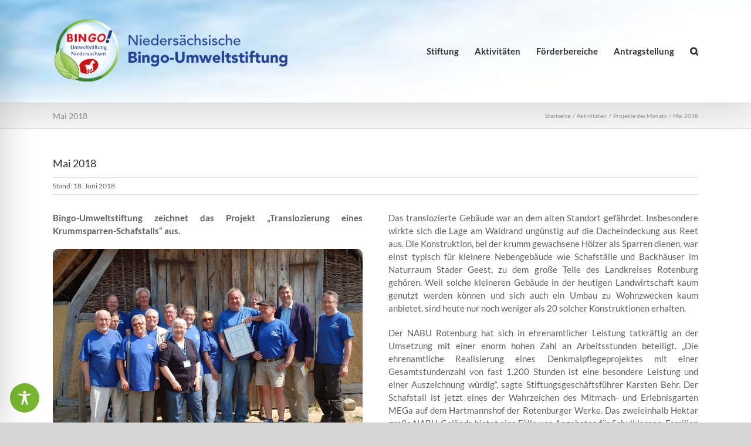

--- FILE ---
content_type: text/css
request_url: https://www.bingo-umweltstiftung.de/wp-content/plugins/accessibility-plugin-onetap-pro/assets/css/apop-front-end.min.css?ver=6.8.0
body_size: 5503
content:
@font-face{font-family:OpenDyslexic;font-style:normal;font-weight:400;src:local("OpenDyslexic"),url(../fonts/open_dyslexic/OpenDyslexic-Regular.otf) format("truetype");font-display:swap}@font-face{font-family:OpenDyslexic;font-style:normal;font-weight:700;src:local("OpenDyslexic"),url(../fonts/open_dyslexic/OpenDyslexic-Bold.otf) format("truetype");font-display:swap}@font-face{font-family:OpenDyslexic;font-style:normal;font-weight:900;src:local("OpenDyslexic"),url(../fonts/open_dyslexic/OpenDyslexicAlta-Bold.otf) format("truetype");font-display:swap}@font-face{font-family:OpenDyslexic;font-style:italic;font-weight:400;src:local("OpenDyslexic"),url(../fonts/open_dyslexic/OpenDyslexic-Italic.otf) format("truetype");font-display:swap}@font-face{font-family:OpenDyslexic;font-style:italic;font-weight:700;src:local("OpenDyslexic"),url(../fonts/open_dyslexic/OpenDyslexic-BoldItalic.otf) format("truetype");font-display:swap}@font-face{font-family:OpenDyslexic;font-style:italic;font-weight:900;src:local("OpenDyslexic"),url(../fonts/open_dyslexic/OpenDyslexicAlta-BoldItalic.otf) format("truetype");font-display:swap}@font-face{font-family:Roboto;font-style:normal;font-weight:100;src:local("Roboto"),url(../fonts/Roboto/Roboto-Thin.ttf) format("truetype");font-display:swap}@font-face{font-family:Roboto;font-style:normal;font-weight:300;src:local("Roboto"),url(../fonts/Roboto/Roboto-Light.ttf) format("truetype");font-display:swap}@font-face{font-family:Roboto;font-style:normal;font-weight:400;src:local("Roboto"),url(../fonts/Roboto/Roboto-Regular.ttf) format("truetype");font-display:swap}@font-face{font-family:Roboto;font-style:normal;font-weight:500;src:local("Roboto"),url(../fonts/Roboto/Roboto-Medium.ttf) format("truetype");font-display:swap}@font-face{font-family:Roboto;font-style:normal;font-weight:700;src:local("Roboto"),url(../fonts/Roboto/Roboto-Bold.ttf) format("truetype");font-display:swap}@font-face{font-family:Roboto;font-style:normal;font-weight:900;src:local("Roboto"),url(../fonts/Roboto/Roboto-Black.ttf) format("truetype");font-display:swap}@font-face{font-family:Roboto;font-style:italic;font-weight:100;src:local("Roboto"),url(../fonts/Roboto/Roboto-ThinItalic.ttf) format("truetype");font-display:swap}@font-face{font-family:Roboto;font-style:italic;font-weight:300;src:local("Roboto"),url(../fonts/Roboto/Roboto-LightItalic.ttf) format("truetype");font-display:swap}@font-face{font-family:Roboto;font-style:italic;font-weight:400;src:local("Roboto"),url(../fonts/Roboto/Roboto-Italic.ttf) format("truetype");font-display:swap}@font-face{font-family:Roboto;font-style:italic;font-weight:500;src:local("Roboto"),url(../fonts/Roboto/Roboto-MediumItalic.ttf) format("truetype");font-display:swap}@font-face{font-family:Roboto;font-style:italic;font-weight:700;src:local("Roboto"),url(../fonts/Roboto/Roboto-BoldItalic.ttf) format("truetype");font-display:swap}@font-face{font-family:Roboto;font-style:italic;font-weight:900;src:local("Roboto"),url(../fonts/Roboto/Roboto-BlackItalic.ttf) format("truetype");font-display:swap}html.apop-cursor-feature1{cursor:url(../images/cursor1.png),default!important}html.apop-cursor-feature2{cursor:url(../images/cursor2.png),default!important}html.apop-cursor-feature3{cursor:url(../images/cursor3.png),default!important}body.elementor-editor-active .apop-container-toggle{display:none!important}.bricks-is-editing .onetap-container-toggle{display:none!important}.oxygen-builder-body .onetap-container-toggle{display:none!important}body.vc_editor .apop-container-toggle{display:none!important}body.fl-builder-edit .apop-container-toggle{display:none!important}body.et-fb .apop-container-toggle{display:none!important}body.tve_editor_page .apop-container-toggle{display:none!important}body.siteorigin-panels-live-editor .apop-container-toggle{display:none!important}body.seedprod-builder-active .apop-container-toggle{display:none!important}[role=button]:not([disabled]):focus,[role=heading]:focus,[role=navigation]:focus,button:not([disabled]):focus,form:not([disabled]):focus,h1[tabindex="-1"]:focus,h2[tabindex="-1"]:focus,h3[tabindex="-1"]:focus,h4[tabindex="-1"]:focus,h5[tabindex="-1"]:focus,h6[tabindex="-1"]:focus,img:focus,nav:focus,picture:focus,svg:focus{border:1px solid currentcolor!important}.apop-container-toggle button{border:2px solid transparent!important;background:0 0!important;padding:0!important;transition:transform .15s ease!important;width:auto!important;height:auto!important}.apop-container-toggle button img{box-sizing:border-box!important}.apop-container-toggle button:focus{border-radius:100%!important;color:#fff!important;transform:scale(1.05)!important}.apop-container-toggle .apop-toggle{z-index:10000000000000000!important;position:fixed!important;cursor:pointer!important;box-shadow:none!important}.apop-container-toggle .apop-toggle.design-border1:focus{outline:0!important}.apop-container-toggle .apop-toggle img{height:60px!important;width:60px!important;background:#2563eb!important;border-radius:50%!important;display:block!important}.apop-container-toggle .apop-toggle img.design-size1{padding:10px!important;width:50px!important;height:50px!important}.apop-container-toggle .apop-toggle img.design-size2{padding:15px!important;width:65px!important;height:65px!important}.apop-container-toggle .apop-toggle img.design-size3{padding:17.5px!important;width:80px!important;height:80px!important}.apop-container-toggle .apop-toggle img.design-border1{border:solid 2px #fff;box-shadow:0 0 0 4px #2563eb}.apop-container-toggle .apop-toggle svg{width:55px!important;fill:#111!important;border-radius:100%!important}.apop-container-toggle .apop-toggle svg:hover{box-shadow:0 0 0 5px rgba(0,0,0,.0509803922);border-radius:100px}nav.apop-accessibility.apop-plugin-onetap{box-sizing:border-box!important;padding:0!important;margin:0!important;text-align:left!important;line-height:1.7!important;letter-spacing:0!important;font-family:system-ui,-apple-system,BlinkMacSystemFont,"Segoe UI",Roboto,"Noto Sans",Ubuntu,Cantarell,"Helvetica Neue",Oxygen,"Fira Sans","Droid Sans",sans-serif!important;font-size:16px!important;max-width:580px!important;max-height:100vh!important;overflow:auto!important;position:fixed!important;z-index:10000000000000000!important;box-shadow:2px 8px 60px -2px rgba(0,0,0,.2)!important;top:0!important;-webkit-transition:all 750ms cubic-bezier(.23,1,.32,1)!important;-moz-transition:all 750ms cubic-bezier(.23,1,.32,1)!important;-o-transition:all 750ms cubic-bezier(.23,1,.32,1)!important;transition:all 750ms cubic-bezier(.23,1,.32,1)!important}nav.apop-accessibility.apop-plugin-onetap *{box-sizing:border-box!important}nav.apop-accessibility.apop-plugin-onetap button{border:1px solid transparent!important;background:0 0!important;white-space:normal!important;width:auto!important;height:auto!important;font-family:system-ui,-apple-system,BlinkMacSystemFont,"Segoe UI",Roboto,"Noto Sans",Ubuntu,Cantarell,"Helvetica Neue",Oxygen,"Fira Sans","Droid Sans",sans-serif!important;letter-spacing:0!important;text-transform:none!important;font-weight:400!important}nav.apop-accessibility.apop-plugin-onetap button:focus{border:1px solid currentcolor!important;outline-offset:0!important}nav.apop-accessibility.apop-plugin-onetap a,nav.apop-accessibility.apop-plugin-onetap h2,nav.apop-accessibility.apop-plugin-onetap h3,nav.apop-accessibility.apop-plugin-onetap p,nav.apop-accessibility.apop-plugin-onetap span{font-family:system-ui,-apple-system,BlinkMacSystemFont,"Segoe UI",Roboto,"Noto Sans",Ubuntu,Cantarell,"Helvetica Neue",Oxygen,"Fira Sans","Droid Sans",sans-serif!important;letter-spacing:0!important;text-transform:none!important;font-weight:400!important}nav.apop-accessibility.apop-plugin-onetap a{text-underline-offset:unset!important}nav.apop-accessibility.apop-plugin-onetap img{vertical-align:middle!important;display:inline-block!important}nav.apop-accessibility.apop-plugin-onetap svg{fill:#111!important}nav.apop-accessibility.apop-plugin-onetap.apop-toggle-close{right:-580px!important}nav.apop-accessibility.apop-plugin-onetap header{padding:0!important;margin:0!important;top:unset!important;text-transform:unset!important;overflow:unset!important;width:auto!important;height:auto!important;z-index:unset!important}nav.apop-accessibility.apop-plugin-onetap section{padding:0!important;margin:0!important}nav.apop-accessibility.apop-plugin-onetap .apop-container{width:100%!important}nav.apop-accessibility.apop-plugin-onetap .apop-container .apop-accessibility-settings{background:#eef1f5!important;height:100vh!important}nav.apop-accessibility.apop-plugin-onetap .apop-container .apop-accessibility-settings header.apop-header-top{position:relative!important;display:block!important;opacity:1!important}nav.apop-accessibility.apop-plugin-onetap .apop-container .apop-accessibility-settings header.apop-header-top::before{content:""!important;background:#2563eb!important;height:320px!important;width:100%!important;position:absolute!important;top:0!important}nav.apop-accessibility.apop-plugin-onetap .apop-container .apop-accessibility-settings header.apop-header-top .apop-languages{box-sizing:border-box!important;align-items:center!important;line-height:20px!important;fill:#fff!important;color:#fff!important;background-color:rgba(255,255,255,.1019607843)!important;border-radius:10rem!important;outline:0!important;Padding:8px 14px 8px 8px!important;min-width:110.969px!important;left:29px!important;top:18px!important;position:absolute!important;display:flex!important;flex-wrap:wrap!important;gap:10px!important;justify-content:space-between!important;cursor:pointer!important}nav.apop-accessibility.apop-plugin-onetap .apop-container .apop-accessibility-settings header.apop-header-top .apop-languages:hover{background-color:rgba(255,255,255,.2196078431)!important}nav.apop-accessibility.apop-plugin-onetap .apop-container .apop-accessibility-settings header.apop-header-top .apop-languages .apop-icon{display:flex!important;flex-wrap:wrap!important;align-items:center!important;height:22px!important;width:22px!important}nav.apop-accessibility.apop-plugin-onetap .apop-container .apop-accessibility-settings header.apop-header-top .apop-languages .apop-icon svg{font-size:18px!important;line-height:20px!important;width:1em!important;height:auto!important;fill:#fff!important}nav.apop-accessibility.apop-plugin-onetap .apop-container .apop-accessibility-settings header.apop-header-top .apop-languages .apop-icon img{display:none!important}nav.apop-accessibility.apop-plugin-onetap .apop-container .apop-accessibility-settings header.apop-header-top .apop-languages .apop-icon img.apop-active{display:block!important;width:100%!important;height:auto!important}nav.apop-accessibility.apop-plugin-onetap .apop-container .apop-accessibility-settings header.apop-header-top .apop-languages .apop-text{margin:0!important;padding:0!important}nav.apop-accessibility.apop-plugin-onetap .apop-container .apop-accessibility-settings header.apop-header-top .apop-languages .apop-text span{margin:0!important;font-size:14px!important;line-height:20px!important;color:#fff!important}nav.apop-accessibility.apop-plugin-onetap .apop-container .apop-accessibility-settings header.apop-header-top .apop-languages .apop-text img{transition:all .35s!important;height:auto!important;max-width:100%!important;border:none!important;border-radius:0!important;box-shadow:none!important;width:10px!important;margin-left:3px!important}nav.apop-accessibility.apop-plugin-onetap .apop-container .apop-accessibility-settings header.apop-header-top .apop-languages.apop-active .apop-text img{transform:rotate(180deg)!important}nav.apop-accessibility.apop-plugin-onetap .apop-container .apop-accessibility-settings header.apop-header-top .apop-list-of-languages{border-radius:8px!important;background:#eef1f5!important;position:absolute!important;top:65px!important;left:29px!important;min-width:171px!important;z-index:10000000000000000!important}nav.apop-accessibility.apop-plugin-onetap .apop-container .apop-accessibility-settings header.apop-header-top .apop-list-of-languages ul{margin:0!important;padding:20px!important;list-style:none!important;height:500px!important;overflow:auto!important}nav.apop-accessibility.apop-plugin-onetap .apop-container .apop-accessibility-settings header.apop-header-top .apop-list-of-languages ul li{text-decoration:none!important;color:#111!important;font-size:15px!important;cursor:pointer!important;line-height:1.6!important;margin-bottom:10px!important;display:flex!important;flex-wrap:wrap!important;flex-direction:row-reverse!important;align-items:center!important;justify-content:start!important;gap:10px!important}nav.apop-accessibility.apop-plugin-onetap .apop-container .apop-accessibility-settings header.apop-header-top .apop-list-of-languages ul li:last-child{margin-bottom:0!important}nav.apop-accessibility.apop-plugin-onetap .apop-container .apop-accessibility-settings header.apop-header-top .apop-list-of-languages ul li button{display:flex!important;flex-wrap:wrap!important;flex-direction:row-reverse!important;gap:10px!important;color:#111!important;box-shadow:none!important;padding:0!important;line-height:normal!important;font-family:system-ui,-apple-system,BlinkMacSystemFont,"Segoe UI",Roboto,"Noto Sans",Ubuntu,Cantarell,"Helvetica Neue",Oxygen,"Fira Sans","Droid Sans",sans-serif!important;letter-spacing:0!important;text-transform:none!important;font-weight:400!important}nav.apop-accessibility.apop-plugin-onetap .apop-container .apop-accessibility-settings header.apop-header-top .apop-list-of-languages ul li button img{width:23px!important;height:auto!important}nav.apop-accessibility.apop-plugin-onetap .apop-container .apop-accessibility-settings header.apop-header-top .apop-close{display:flex;flex-wrap:nowrap!important;justify-content:center!important;align-items:center!important;z-index:10000000000000000!important;color:#fff!important;padding:8px!important;background:rgba(0,0,0,.1019607843)!important;border-radius:5em!important;top:20px!important;position:fixed!important;font-size:15px!important;line-height:1!important;cursor:pointer!important}nav.apop-accessibility.apop-plugin-onetap .apop-container .apop-accessibility-settings header.apop-header-top .apop-close:hover{background:rgba(0,0,0,.18)!important}nav.apop-accessibility.apop-plugin-onetap .apop-container .apop-accessibility-settings header.apop-header-top .apop-close svg{fill:#fff!important;width:15px!important;height:15px!important}nav.apop-accessibility.apop-plugin-onetap .apop-container .apop-accessibility-settings header.apop-header-top .apop-site-container{position:relative!important;top:85px!important;margin-bottom:85px!important}nav.apop-accessibility.apop-plugin-onetap .apop-container .apop-accessibility-settings header.apop-header-top .apop-site-container .apop-site-info{min-height:235px!important}nav.apop-accessibility.apop-plugin-onetap .apop-container .apop-accessibility-settings header.apop-header-top .apop-site-container .apop-site-info .apop-image{width:47px!important;height:auto!important;margin:0 auto!important;margin-bottom:20px!important}nav.apop-accessibility.apop-plugin-onetap .apop-container .apop-accessibility-settings header.apop-header-top .apop-site-container .apop-site-info .apop-image svg{width:47px!important;height:41px!important}nav.apop-accessibility.apop-plugin-onetap .apop-container .apop-accessibility-settings header.apop-header-top .apop-site-container .apop-site-info .apop-title{margin-bottom:20px!important;text-align:center!important}nav.apop-accessibility.apop-plugin-onetap .apop-container .apop-accessibility-settings header.apop-header-top .apop-site-container .apop-site-info .apop-title span{color:#fff!important;display:block!important;padding:0!important;margin:0!important;font-size:28px!important;line-height:32px!important;font-weight:600!important;text-rendering:optimizespeed!important;word-break:break-word!important;text-align:center!important}nav.apop-accessibility.apop-plugin-onetap .apop-container .apop-accessibility-settings header.apop-header-top .apop-site-container .apop-site-info .onetap-information{display:flex!important;justify-content:center!important;align-items:center!important;gap:15px!important;opacity:.85!important;color:#fff!important}nav.apop-accessibility.apop-plugin-onetap .apop-container .apop-accessibility-settings header.apop-header-top .apop-site-container .apop-site-info .onetap-information .apop-desc{margin:-11px 0 0 0!important}nav.apop-accessibility.apop-plugin-onetap .apop-container .apop-accessibility-settings header.apop-header-top .apop-site-container .apop-site-info .onetap-information .apop-desc p{text-align:center!important;color:#fff!important;font-weight:400!important;font-size:16px!important;line-height:1.5!important;margin:0!important}nav.apop-accessibility.apop-plugin-onetap .apop-container .apop-accessibility-settings header.apop-header-top .apop-site-container .apop-site-info .onetap-information .apop-desc p a{display:inline-block!important;color:#fff!important;text-decoration:underline!important;border:1px solid transparent!important}nav.apop-accessibility.apop-plugin-onetap .apop-container .apop-accessibility-settings header.apop-header-top .apop-site-container .apop-site-info .onetap-information .apop-desc p a:focus{border:1px solid #fff!important;outline:0!important}nav.apop-accessibility.apop-plugin-onetap .apop-container .apop-accessibility-settings header.apop-header-top .apop-site-container .apop-site-info .onetap-information .apop-statement button{cursor:pointer!important;text-align:center!important;color:#fff!important;font-weight:400!important;font-size:16px!important;line-height:1.5!important;padding:2px!important;box-shadow:none!important;position:relative!important;bottom:4px!important}nav.apop-accessibility.apop-plugin-onetap .apop-container .apop-accessibility-settings header.apop-header-top .apop-site-container .apop-site-info .onetap-information .apop-statement button::before{content:""!important;position:absolute!important;background:#fff!important;border-radius:100%!important;width:5px!important;height:5px!important;top:12px!important;left:-10px!important}nav.apop-accessibility.apop-plugin-onetap .apop-container .apop-accessibility-settings header.apop-header-top .apop-site-container .apop-site-info .onetap-information .apop-hide-toolbar button{cursor:pointer!important;text-align:center!important;color:#fff!important;font-weight:400!important;font-size:16px!important;line-height:1.5!important;padding:2px!important;box-shadow:none!important;position:relative!important;bottom:4px!important}nav.apop-accessibility.apop-plugin-onetap .apop-container .apop-accessibility-settings header.apop-header-top .apop-site-container .apop-site-info .onetap-information .apop-hide-toolbar button::before{content:""!important;position:absolute!important;background:#fff!important;border-radius:100%!important;width:5px!important;height:5px!important;top:12px!important;left:-10px!important}nav.apop-accessibility.apop-plugin-onetap .apop-container .apop-accessibility-settings div.apop-multi-functional-feature{padding:25px 25px 0 25px!important;margin-top:-4.5em!important}nav.apop-accessibility.apop-plugin-onetap .apop-container .apop-accessibility-settings div.apop-multi-functional-feature .apop-box-functions{background:#fff!important;padding:25px 25px 25px 25px!important;border-radius:12px 12px 12px 12px!important;position:relative!important;z-index:999!important}nav.apop-accessibility.apop-plugin-onetap .apop-container .apop-accessibility-settings div.apop-multi-functional-feature .apop-box-functions .apop-box-title span{color:#000!important;font-size:18px!important;font-weight:500!important;line-height:24px!important;padding:0!important;margin:0!important;margin-bottom:20px!important;display:block!important}nav.apop-accessibility.apop-plugin-onetap .apop-container .apop-accessibility-settings div.apop-multi-functional-feature .apop-box-functions .apop-functional-feature{display:flex!important;flex-wrap:wrap!important;padding-top:16px!important;padding-bottom:16px!important;border-bottom:1px solid #e4e9ef!important;cursor:pointer!important}nav.apop-accessibility.apop-plugin-onetap .apop-container .apop-accessibility-settings div.apop-multi-functional-feature .apop-box-functions .apop-functional-feature .apop-left{display:flex!important;align-items:center!important;width:calc(100% - 100px)!important}nav.apop-accessibility.apop-plugin-onetap .apop-container .apop-accessibility-settings div.apop-multi-functional-feature .apop-box-functions .apop-functional-feature .apop-left .apop-icon{padding:8px!important;background-color:#edf1f5!important;margin-right:20px!important;vertical-align:middle!important;border-radius:50%!important;width:38px!important;height:38px!important;line-height:normal!important;display:flex!important;flex-wrap:nowrap!important;align-items:center!important;justify-content:center!important}nav.apop-accessibility.apop-plugin-onetap .apop-container .apop-accessibility-settings div.apop-multi-functional-feature .apop-box-functions .apop-functional-feature .apop-left .apop-icon svg{width:22px!important;height:22px!important;fill:#000!important;color:#000!important}nav.apop-accessibility.apop-plugin-onetap .apop-container .apop-accessibility-settings div.apop-multi-functional-feature .apop-box-functions .apop-functional-feature .apop-left .apop-text .apop-title span{display:block!important;font-size:16px!important;font-weight:500!important;line-height:24px!important;color:#000!important}nav.apop-accessibility.apop-plugin-onetap .apop-container .apop-accessibility-settings div.apop-multi-functional-feature .apop-box-functions .apop-functional-feature .apop-left .apop-text .apop-title span:hover{text-decoration:underline!important}nav.apop-accessibility.apop-plugin-onetap .apop-container .apop-accessibility-settings div.apop-multi-functional-feature .apop-box-functions .apop-functional-feature .apop-left .apop-text .apop-desc span{color:#334155!important;display:block!important;font-size:14px!important;font-weight:400!important;line-height:24px!important}nav.apop-accessibility.apop-plugin-onetap .apop-container .apop-accessibility-settings div.apop-multi-functional-feature .apop-box-functions .apop-functional-feature .apop-right .apop-toggle-container{position:relative!important}nav.apop-accessibility.apop-plugin-onetap .apop-container .apop-accessibility-settings div.apop-multi-functional-feature .apop-box-functions .apop-functional-feature .apop-right .apop-toggle-container label{font-size:11px!important;color:#000!important;font-weight:600!important;display:flex!important;align-items:center!important;justify-content:center!important;padding:0!important;position:absolute!important;min-width:100px!important;min-height:32px!important;top:0!important;right:0!important}nav.apop-accessibility.apop-plugin-onetap .apop-container .apop-accessibility-settings div.apop-multi-functional-feature .apop-box-functions .apop-functional-feature .apop-right .apop-toggle-container>label:focus{outline:2px solid currentcolor!important;border-radius:500px!important}nav.apop-accessibility.apop-plugin-onetap .apop-container .apop-accessibility-settings div.apop-multi-functional-feature .apop-box-functions .apop-functional-feature .apop-right .apop-toggle-container .apop-box-bar-width{min-width:100px!important;min-height:32px!important;background:#edf1f5!important;border-radius:20px!important;overflow:hidden!important}nav.apop-accessibility.apop-plugin-onetap .apop-container .apop-accessibility-settings div.apop-multi-functional-feature .apop-box-functions .apop-functional-feature .apop-right .apop-toggle-container .label-mode-switch>.label-mode-switch-inner{display:flex!important;align-items:center!important;justify-content:space-between!important;color:#000!important;cursor:pointer!important;margin:0!important;position:relative!important;transition:all .3s ease!important}nav.apop-accessibility.apop-plugin-onetap .apop-container .apop-accessibility-settings div.apop-multi-functional-feature .apop-box-functions .apop-functional-feature .apop-right .apop-toggle-container .label-mode-switch>.label-mode-switch-inner::after,nav.apop-accessibility.apop-plugin-onetap .apop-container .apop-accessibility-settings div.apop-multi-functional-feature .apop-box-functions .apop-functional-feature .apop-right .apop-toggle-container .label-mode-switch>.label-mode-switch-inner::before{display:flex!important;flex-wrap:wrap!important;justify-content:center!important;align-items:center!important;min-width:50px!important;min-height:32px!important;padding:5px 0!important;text-align:center!important;position:absolute!important;border-radius:500px!important;box-shadow:0 0 8px 0 rgba(0,0,0,.1),0 1px 2px -1px rgba(0,0,0,.1)!important;font-size:11px!important;font-weight:600!important}nav.apop-accessibility.apop-plugin-onetap .apop-container .apop-accessibility-settings div.apop-multi-functional-feature .apop-box-functions .apop-functional-feature .apop-right .apop-toggle-container .label-mode-switch>.label-mode-switch-inner::before{content:attr(data-on)!important;box-shadow:none!important;top:0!important;right:0!important;padding:0!important;width:unset!important;height:unset!important;border:unset!important;left:unset!important}nav.apop-accessibility.apop-plugin-onetap .apop-container .apop-accessibility-settings div.apop-multi-functional-feature .apop-box-functions .apop-functional-feature .apop-right .apop-toggle-container .label-mode-switch>.label-mode-switch-inner::after{content:attr(data-off)!important;background:#fff!important;left:0!important;top:0!important;transition:all .3s ease!important;padding:0!important}nav.apop-accessibility.apop-plugin-onetap .apop-container .apop-accessibility-settings div.apop-multi-functional-feature .apop-box-functions .apop-functional-feature .apop-right .apop-toggle-container .label-mode-switch input[type=checkbox]{display:none!important}nav.apop-accessibility.apop-plugin-onetap .apop-container .apop-accessibility-settings div.apop-multi-functional-feature .apop-box-functions .apop-functional-feature .apop-right .apop-toggle-container .label-mode-switch input[type=checkbox]:checked+label.label-mode-switch-inner::after{content:attr(data-on)!important;left:50px!important}nav.apop-accessibility.apop-plugin-onetap .apop-container .apop-accessibility-settings div.apop-multi-functional-feature .apop-box-functions .apop-functional-feature .apop-right .apop-toggle-container .label-mode-switch input[type=checkbox]:checked+label.label-mode-switch-inner::before{content:attr(data-off)!important;left:-50px!important}nav.apop-accessibility.apop-plugin-onetap .apop-container .apop-accessibility-settings div.apop-multi-functional-feature .apop-box-functions .apop-functional-feature .apop-right .apop-toggle-container:hover .apop-box-bar-width{background:#e4e9ef!important;transition:all .1s!important}nav.apop-accessibility.apop-plugin-onetap .apop-container .apop-accessibility-settings div.apop-multi-functional-feature .apop-box-functions .apop-functional-feature:last-child{padding-bottom:0!important;border:none!important}nav.apop-accessibility.apop-plugin-onetap .apop-container .apop-accessibility-settings div.apop-multi-functional-feature .apop-box-functions .apop-functional-feature.apop-box-vision-impaired-mode{padding-top:8px!important}nav.apop-accessibility.apop-plugin-onetap .apop-container .apop-accessibility-settings div.apop-multi-functional-feature .apop-box-functions .apop-functional-feature.apop-active .apop-left .apop-icon svg{fill:#2563eb!important}nav.apop-accessibility.apop-plugin-onetap .apop-container .apop-accessibility-settings .apop-features-container{padding:0 25px 0 25px!important;background:#eef1f5!important}nav.apop-accessibility.apop-plugin-onetap .apop-container .apop-accessibility-settings .apop-features-container .apop-features{background:#fff!important;padding:25px 25px 25px 25px!important;border-radius:12px 12px 12px 12px!important;display:flex!important;flex-wrap:wrap!important;gap:18px!important;position:relative!important;width:100%!important}nav.apop-accessibility.apop-plugin-onetap .apop-container .apop-accessibility-settings .apop-features-container .apop-features .apop-box-feature{box-sizing:border-box!important;position:relative!important;width:calc(33.333% - 12px)!important;padding:1.25em 1.25em 1.25em 1.25em!important;border-style:solid!important;border-width:1px 1px 1px 1px!important;border-color:#ddd!important;border-radius:8px 8px 8px 8px!important;min-height:135px!important;display:flex!important;flex-direction:column!important;justify-content:center!important;align-items:center!important;transition:background .3s,border .3s,border-radius .3s,box-shadow .3s!important;cursor:pointer!important;-webkit-user-select:none!important;-moz-user-select:none!important;-ms-user-select:none!important;user-select:none!important}nav.apop-accessibility.apop-plugin-onetap .apop-container .apop-accessibility-settings .apop-features-container .apop-features .apop-box-feature .apop-message,nav.apop-accessibility.apop-plugin-onetap .apop-container .apop-accessibility-settings .apop-features-container .apop-features .apop-box-feature .apop-warning{display:none!important}nav.apop-accessibility.apop-plugin-onetap .apop-container .apop-accessibility-settings .apop-features-container .apop-features .apop-box-feature.unsupported-message.active,nav.apop-accessibility.apop-plugin-onetap .apop-container .apop-accessibility-settings .apop-features-container .apop-features .apop-box-feature.unsupported-message:hover{display:flex!important}nav.apop-accessibility.apop-plugin-onetap .apop-container .apop-accessibility-settings .apop-features-container .apop-features .apop-box-feature.unsupported-message.active .apop-message,nav.apop-accessibility.apop-plugin-onetap .apop-container .apop-accessibility-settings .apop-features-container .apop-features .apop-box-feature.unsupported-message:hover .apop-message{display:block!important;position:absolute!important;bottom:105%!important;left:73%!important;background:#000!important;padding:12px!important;border-radius:8px!important;width:320px!important}nav.apop-accessibility.apop-plugin-onetap .apop-container .apop-accessibility-settings .apop-features-container .apop-features .apop-box-feature.unsupported-message.active .apop-message::before,nav.apop-accessibility.apop-plugin-onetap .apop-container .apop-accessibility-settings .apop-features-container .apop-features .apop-box-feature.unsupported-message:hover .apop-message::before{content:""!important;position:absolute!important;top:100%!important;left:6%!important;margin-left:-5px!important;border-width:7px!important;border-style:solid!important;border-color:#000 transparent transparent transparent!important}nav.apop-accessibility.apop-plugin-onetap .apop-container .apop-accessibility-settings .apop-features-container .apop-features .apop-box-feature.unsupported-message.active .apop-message .title,nav.apop-accessibility.apop-plugin-onetap .apop-container .apop-accessibility-settings .apop-features-container .apop-features .apop-box-feature.unsupported-message:hover .apop-message .title{color:#fff!important;font-weight:600!important;font-size:16px!important;display:block!important;text-align:left!important;margin-bottom:8px!important}nav.apop-accessibility.apop-plugin-onetap .apop-container .apop-accessibility-settings .apop-features-container .apop-features .apop-box-feature.unsupported-message.active .apop-message .desc,nav.apop-accessibility.apop-plugin-onetap .apop-container .apop-accessibility-settings .apop-features-container .apop-features .apop-box-feature.unsupported-message:hover .apop-message .desc{color:#fff!important;font-size:15px!important;display:block!important;text-align:left!important}nav.apop-accessibility.apop-plugin-onetap .apop-container .apop-accessibility-settings .apop-features-container .apop-features .apop-box-feature.unsupported-message.active .apop-message a.link,nav.apop-accessibility.apop-plugin-onetap .apop-container .apop-accessibility-settings .apop-features-container .apop-features .apop-box-feature.unsupported-message:hover .apop-message a.link{color:#fff!important;text-decoration:underline!important}nav.apop-accessibility.apop-plugin-onetap .apop-container .apop-accessibility-settings .apop-features-container .apop-features .apop-box-feature.unsupported-message .apop-warning{display:block!important;position:absolute!important;top:5px!important;right:10px!important}nav.apop-accessibility.apop-plugin-onetap .apop-container .apop-accessibility-settings .apop-features-container .apop-features .apop-box-feature .apop-icon .apop-icon-animation{font-size:30px!important;margin-bottom:15px!important;display:block!important}nav.apop-accessibility.apop-plugin-onetap .apop-container .apop-accessibility-settings .apop-features-container .apop-features .apop-box-feature .apop-icon .apop-icon-animation svg{width:1em!important;height:1em!important;display:block!important;fill:#111!important}nav.apop-accessibility.apop-plugin-onetap .apop-container .apop-accessibility-settings .apop-features-container .apop-features .apop-box-feature .apop-title span{font-size:14px!important;color:#111!important;display:block!important;margin:0 0 17px 0!important;text-align:center!important;line-height:1.2!important;word-break:break-word!important;letter-spacing:0!important;text-transform:none!important;font-family:system-ui,-apple-system,BlinkMacSystemFont,"Segoe UI",Roboto,"Noto Sans",Ubuntu,Cantarell,"Helvetica Neue",Oxygen,"Fira Sans","Droid Sans",sans-serif!important;font-weight:400!important}nav.apop-accessibility.apop-plugin-onetap .apop-container .apop-accessibility-settings .apop-features-container .apop-features .apop-box-feature .apop-title p.apop-option-levels{display:flex!important;margin:0!important;justify-content:center!important}nav.apop-accessibility.apop-plugin-onetap .apop-container .apop-accessibility-settings .apop-features-container .apop-features .apop-box-feature .apop-title p.apop-option-levels span.apop-level{height:4px!important;background:#d4dae3!important;width:28.9px!important;border-radius:8px!important;display:block!important;margin:0!important}nav.apop-accessibility.apop-plugin-onetap .apop-container .apop-accessibility-settings .apop-features-container .apop-features .apop-box-feature .apop-title p.apop-option-levels span.apop-level.apop-level2{margin:0 2px!important}nav.apop-accessibility.apop-plugin-onetap .apop-container .apop-accessibility-settings .apop-features-container .apop-features .apop-box-feature:hover{border-color:#2563eb!important;box-shadow:0 0 0 1px #2563eb!important}nav.apop-accessibility.apop-plugin-onetap .apop-container .apop-accessibility-settings .apop-features-container .apop-features .apop-box-feature:hover .apop-title span{color:#2563eb!important}nav.apop-accessibility.apop-plugin-onetap .apop-container .apop-accessibility-settings .apop-features-container .apop-features .apop-box-feature:focus{border:2px solid #2563eb!important;color:#111!important;transition:none!important}nav.apop-accessibility.apop-plugin-onetap .apop-container .apop-accessibility-settings .apop-features-container .apop-features .apop-box-feature.apop-active .apop-icon .apop-icon-animation svg{fill:#2563eb!important}nav.apop-accessibility.apop-plugin-onetap .apop-container .apop-accessibility-settings .apop-features-container .apop-features .apop-box-feature.apop-active .apop-title span{color:#2563eb!important}nav.apop-accessibility.apop-plugin-onetap .apop-container .apop-accessibility-settings .apop-features-container .apop-features .apop-box-feature.apop-lv1 .apop-title p.apop-option-levels span.apop-level.apop-level1{background:#2563eb!important}nav.apop-accessibility.apop-plugin-onetap .apop-container .apop-accessibility-settings .apop-features-container .apop-features .apop-box-feature.apop-lv2 .apop-title p.apop-option-levels span.apop-level.apop-level1,nav.apop-accessibility.apop-plugin-onetap .apop-container .apop-accessibility-settings .apop-features-container .apop-features .apop-box-feature.apop-lv2 .apop-title p.apop-option-levels span.apop-level.apop-level2{background:#2563eb!important}nav.apop-accessibility.apop-plugin-onetap .apop-container .apop-accessibility-settings .apop-features-container .apop-features .apop-box-feature.apop-lv3 .apop-title p.apop-option-levels span.apop-level.apop-level1,nav.apop-accessibility.apop-plugin-onetap .apop-container .apop-accessibility-settings .apop-features-container .apop-features .apop-box-feature.apop-lv3 .apop-title p.apop-option-levels span.apop-level.apop-level2,nav.apop-accessibility.apop-plugin-onetap .apop-container .apop-accessibility-settings .apop-features-container .apop-features .apop-box-feature.apop-lv3 .apop-title p.apop-option-levels span.apop-level.apop-level3{background:#2563eb!important}nav.apop-accessibility.apop-plugin-onetap .apop-container .apop-accessibility-settings .apop-features-container .apop-features .apop-box-feature.apop-lv1 .apop-icon .apop-icon-animation svg,nav.apop-accessibility.apop-plugin-onetap .apop-container .apop-accessibility-settings .apop-features-container .apop-features .apop-box-feature.apop-lv2 .apop-icon .apop-icon-animation svg,nav.apop-accessibility.apop-plugin-onetap .apop-container .apop-accessibility-settings .apop-features-container .apop-features .apop-box-feature.apop-lv3 .apop-icon .apop-icon-animation svg{fill:#2563eb!important}nav.apop-accessibility.apop-plugin-onetap .apop-container .apop-accessibility-settings .apop-features-container .apop-features .apop-box-feature.apop-lv1 .apop-title span,nav.apop-accessibility.apop-plugin-onetap .apop-container .apop-accessibility-settings .apop-features-container .apop-features .apop-box-feature.apop-lv2 .apop-title span,nav.apop-accessibility.apop-plugin-onetap .apop-container .apop-accessibility-settings .apop-features-container .apop-features .apop-box-feature.apop-lv3 .apop-title span{color:#2563eb!important}nav.apop-accessibility.apop-plugin-onetap .apop-container .apop-accessibility-settings .apop-features-container.apop-features-bottom{background:#eef1f5!important;padding:1em 25px 0 25px!important}nav.apop-accessibility.apop-plugin-onetap .apop-container .apop-accessibility-settings .apop-features-container .apop-features .apop-remove-margin-title{margin-top:1px!important}nav.apop-accessibility.apop-plugin-onetap .apop-container .apop-accessibility-settings .apop-features-container .apop-features .apop-remove-margin-title .apop-title .apop-heading{margin:0!important}nav.apop-accessibility.apop-plugin-onetap .apop-container .apop-accessibility-settings .apop-divider-container{background:#eef1f5!important;padding:1em 25px 0 25px!important;width:100%!important;min-height:auto!important;margin:0!important}nav.apop-accessibility.apop-plugin-onetap .apop-container .apop-accessibility-settings .apop-divider-container .apop-divider{padding-top:15px!important;padding-bottom:15px!important}nav.apop-accessibility.apop-plugin-onetap .apop-container .apop-accessibility-settings .apop-divider-container .apop-divider .apop-divider-separator{display:flex!important;flex-wrap:wrap!important;align-items:center!important;margin:0!important}nav.apop-accessibility.apop-plugin-onetap .apop-container .apop-accessibility-settings .apop-divider-container .apop-divider .apop-divider-separator::after,nav.apop-accessibility.apop-plugin-onetap .apop-container .apop-accessibility-settings .apop-divider-container .apop-divider .apop-divider-separator::before{content:""!important;display:block!important;flex-grow:1!important;border-block-start:1px solid #d4dae3!important}nav.apop-accessibility.apop-plugin-onetap .apop-container .apop-accessibility-settings .apop-divider-container .apop-divider .apop-divider-separator .apop-divider__text{color:#666c76!important;font-size:.875em!important;font-weight:600!important;text-transform:uppercase!important;line-height:20px!important;margin:0 10px!important;flex-shrink:0!important;max-width:95%!important}nav.apop-accessibility.apop-plugin-onetap .apop-container .apop-accessibility-settings .apop-feature-colors .apop-features .apop-box-feature:nth-child(4),nav.apop-accessibility.apop-plugin-onetap .apop-container .apop-accessibility-settings .apop-feature-colors .apop-features .apop-box-feature:nth-child(5),nav.apop-accessibility.apop-plugin-onetap .apop-container .apop-accessibility-settings .apop-feature-colors .apop-features .apop-box-feature:nth-child(6){margin-top:1px!important}nav.apop-accessibility.apop-plugin-onetap .apop-container .apop-accessibility-settings .apop-feature-orientation .apop-features .apop-box-feature .apop-title span{margin:0!important}nav.apop-accessibility.apop-plugin-onetap .apop-container .apop-accessibility-settings .apop-reset-settings{background:#eef1f5!important;padding:20px 25px 25px 25px!important}nav.apop-accessibility.apop-plugin-onetap .apop-container .apop-accessibility-settings .apop-reset-settings button{font-size:15px!important;fill:#fff!important;color:#fff!important;background:#2563eb!important;padding:15px 15px 15px 15px!important;border:1px solid #2563eb!important;line-height:1.2!important;text-align:center!important;cursor:pointer!important;border-radius:6px!important;display:block!important;font-weight:600!important;width:100%!important}nav.apop-accessibility.apop-plugin-onetap .apop-container .apop-accessibility-settings .apop-reset-settings button:focus{outline:2px solid currentcolor!important;color:#fff!important;outline-offset:-4px!important}nav.apop-accessibility.apop-plugin-onetap .apop-container .apop-accessibility-settings .apop-footer-bottom{display:none!important}nav.apop-accessibility.apop-plugin-onetap .apop-container .apop-accessibility-settings .apop-footer-bottom .apop-accessibility-container{margin-bottom:10px!important;padding:25px 25px 25px 25px!important;border-style:solid!important;border-width:0 0 1px 0!important;border-color:#ddd!important;line-height:1.5!important;display:none!important}nav.apop-accessibility.apop-plugin-onetap .apop-container .apop-accessibility-settings .apop-footer-bottom .apop-accessibility-container ul.apop-icon-list-items{list-style-type:none!important;margin:0!important;padding:0!important}nav.apop-accessibility.apop-plugin-onetap .apop-container .apop-accessibility-settings .apop-footer-bottom .apop-accessibility-container ul.apop-icon-list-items li.apop-icon-list-item{display:flex!important;flex-wrap:wrap!important;font-size:inherit!important;align-items:center!important;margin:0!important;padding:0!important;position:relative!important;list-style-type:none!important}nav.apop-accessibility.apop-plugin-onetap .apop-container .apop-accessibility-settings .apop-footer-bottom .apop-accessibility-container ul.apop-icon-list-items li.apop-icon-list-item .apop-icon-list-icon{display:flex!important;flex-wrap:wrap!important;position:relative!important;top:0!important}nav.apop-accessibility.apop-plugin-onetap .apop-container .apop-accessibility-settings .apop-footer-bottom .apop-accessibility-container ul.apop-icon-list-items li.apop-icon-list-item .apop-icon-list-icon svg{margin-right:3.5px!important;width:14px!important;height:14px!important;color:#666c76!important}nav.apop-accessibility.apop-plugin-onetap .apop-container .apop-accessibility-settings .apop-footer-bottom .apop-accessibility-container ul.apop-icon-list-items li.apop-icon-list-item .apop-icon-list-text{padding-left:5px!important;color:#666c76!important}nav.apop-accessibility.apop-plugin-onetap .apop-container .apop-accessibility-settings .apop-footer-bottom .apop-divider-container{background:#fff!important;padding:0!important}nav.apop-accessibility.apop-plugin-onetap .apop-container .accessibility-status-wrapper{padding:25px 25px 25px 25px!important;margin-top:-4.5em!important}nav.apop-accessibility.apop-plugin-onetap .apop-container .accessibility-status-wrapper .accessibility-status-text{font-size:14px!important;color:#334155!important;line-height:22px!important;font-weight:400!important;background:#fff!important;padding:25px 25px 25px 25px!important;border-radius:12px!important;position:relative!important;z-index:999!important}nav.apop-accessibility.apop-plugin-onetap .apop-container .accessibility-status-wrapper .accessibility-status-text button{display:flex!important;align-items:center!important;gap:5px!important;cursor:pointer!important;margin-bottom:20px!important;background:#edf1f5!important;font-size:.875rem!important;font-weight:400!important;line-height:20px!important;fill:#334155!important;color:#334155!important;border-radius:.375rem .375rem .375rem .375rem!important;padding:6px 10px 6px 10px!important}nav.apop-accessibility.apop-plugin-onetap .apop-container .accessibility-status-wrapper .accessibility-status-text button:hover{background:#dae2ec!important}nav.apop-accessibility.apop-plugin-onetap .apop-container .accessibility-status-wrapper .accessibility-status-text button:focus{border:1px solid #111!important}nav.apop-accessibility.apop-plugin-onetap .apop-container .accessibility-status-wrapper .accessibility-status-text button svg{fill:#111!important;width:18px!important}nav.apop-accessibility.apop-plugin-onetap .apop-container .accessibility-status-wrapper .accessibility-status-text h1{font-size:22px!important;font-weight:500!important;line-height:30px!important;color:#111!important}nav.apop-accessibility.apop-plugin-onetap .apop-container .accessibility-status-wrapper .accessibility-status-text h2{font-size:20px!important;font-weight:500!important;line-height:28px!important;color:#111!important;margin:16px 0!important}nav.apop-accessibility.apop-plugin-onetap .apop-container .accessibility-status-wrapper .accessibility-status-text h3{font-size:18px!important;font-weight:500!important;line-height:26px!important;color:#111!important;margin:16px 0!important}nav.apop-accessibility.apop-plugin-onetap .apop-container .accessibility-status-wrapper .accessibility-status-text h4{font-size:16px!important;font-weight:500!important;line-height:24px!important;color:#111!important;margin:16px 0!important}nav.apop-accessibility.apop-plugin-onetap .apop-container .accessibility-status-wrapper .accessibility-status-text h5{font-size:14px!important;font-weight:500!important;line-height:22px!important;color:#111!important;margin:16px 0!important}nav.apop-accessibility.apop-plugin-onetap .apop-container .accessibility-status-wrapper .accessibility-status-text h6{font-size:13px!important;font-weight:500!important;line-height:20px!important;color:#111!important;margin:16px 0!important}nav.apop-accessibility.apop-plugin-onetap .apop-container .accessibility-status-wrapper .accessibility-status-text p{font-size:14px!important;color:#334155!important;line-height:22px!important;font-weight:400!important}nav.apop-accessibility.apop-plugin-onetap .apop-container .toolbar-hide-duration{padding:25px 25px 25px 25px!important;margin-top:-4.5em!important}nav.apop-accessibility.apop-plugin-onetap .apop-container .toolbar-hide-duration .box-hide-duration{font-size:14px!important;color:#334155!important;line-height:22px!important;font-weight:400!important;background:#fff!important;padding:25px 25px 25px 25px!important;border-radius:12px!important;position:relative!important;z-index:999!important}nav.apop-accessibility.apop-plugin-onetap .apop-container .toolbar-hide-duration .box-hide-duration form fieldset{padding:0!important;margin:0!important;border:none!important}nav.apop-accessibility.apop-plugin-onetap .apop-container .toolbar-hide-duration .box-hide-duration form fieldset legend{display:none!important}nav.apop-accessibility.apop-plugin-onetap .apop-container .toolbar-hide-duration .box-hide-duration button{display:flex!important;align-items:center!important;gap:5px!important;cursor:pointer!important;font-size:.875rem!important;background:0 0!important;border:1px solid #e9eaeb!important;font-weight:500!important;line-height:20px!important;fill:#334155!important;color:#334155!important;border-radius:.375rem .375rem .375rem .375rem!important;padding:8px 12px!important}nav.apop-accessibility.apop-plugin-onetap .apop-container .toolbar-hide-duration .box-hide-duration button:hover{background:#dae2ec!important}nav.apop-accessibility.apop-plugin-onetap .apop-container .toolbar-hide-duration .box-hide-duration button:focus{border:1px solid #111!important}nav.apop-accessibility.apop-plugin-onetap .apop-container .toolbar-hide-duration .box-hide-duration button svg{fill:#111!important;width:18px!important}nav.apop-accessibility.apop-plugin-onetap .apop-container .toolbar-hide-duration .box-hide-duration h1{font-size:22px!important;font-weight:500!important;line-height:30px!important;color:#111!important}nav.apop-accessibility.apop-plugin-onetap .apop-container .toolbar-hide-duration .box-hide-duration h2,nav.apop-accessibility.apop-plugin-onetap .apop-container .toolbar-hide-duration .box-hide-duration span.title{font-size:20px!important;font-weight:500!important;line-height:28px!important;color:#111!important;margin:0 0 16px 0!important}nav.apop-accessibility.apop-plugin-onetap .apop-container .toolbar-hide-duration .box-hide-duration span.title{display:block!important}nav.apop-accessibility.apop-plugin-onetap .apop-container .toolbar-hide-duration .box-hide-duration h3{font-size:18px!important;font-weight:500!important;line-height:26px!important;color:#111!important;margin:16px 0!important}nav.apop-accessibility.apop-plugin-onetap .apop-container .toolbar-hide-duration .box-hide-duration h4{font-size:16px!important;font-weight:500!important;line-height:24px!important;color:#111!important;margin:16px 0!important}nav.apop-accessibility.apop-plugin-onetap .apop-container .toolbar-hide-duration .box-hide-duration h5{font-size:14px!important;font-weight:500!important;line-height:22px!important;color:#111!important;margin:16px 0!important}nav.apop-accessibility.apop-plugin-onetap .apop-container .toolbar-hide-duration .box-hide-duration h6{font-size:13px!important;font-weight:500!important;line-height:20px!important;color:#111!important;margin:16px 0!important}nav.apop-accessibility.apop-plugin-onetap .apop-container .toolbar-hide-duration .box-hide-duration p{font-size:14px!important;color:#334155!important;line-height:22px!important;font-weight:400!important}nav.apop-accessibility.apop-plugin-onetap .apop-container .toolbar-hide-duration .box-hide-duration form label{padding:18px!important;border:1px solid #e9eaeb!important;color:#111!important;cursor:pointer!important;width:100%!important;border-radius:12px!important;display:flex!important;flex-wrap:wrap!important;align-items:center!important;gap:8px!important;margin-bottom:12px!important}nav.apop-accessibility.apop-plugin-onetap .apop-container .toolbar-hide-duration .box-hide-duration form label:last-child{margin-bottom:25px!important}nav.apop-accessibility.apop-plugin-onetap .apop-container .toolbar-hide-duration .box-hide-duration form label input{accent-color:#2563eb!important}nav.apop-accessibility.apop-plugin-onetap .apop-container .toolbar-hide-duration .box-hide-duration .box-btn-action{display:flex!important;flex-wrap:wrap!important;align-items:center!important;justify-content:flex-start!important;gap:16px!important}nav.apop-accessibility.apop-plugin-onetap .apop-container .toolbar-hide-duration .box-hide-duration .box-btn-action button.hide-toolbar{color:#fff!important;background:#2563eb!important}nav.active-statement .accessibility-status-wrapper{display:block!important;background:#eef1f5!important}nav.active-statement .apop-divider-container,nav.active-statement .apop-features-container,nav.active-statement .apop-multi-functional-feature,nav.active-statement .apop-reset-settings{display:none!important}nav.active-hide-toolbar .toolbar-hide-duration{display:block!important;background:#eef1f5!important}nav.active-hide-toolbar .accessibility-status-wrapper,nav.active-hide-toolbar .apop-divider-container,nav.active-hide-toolbar .apop-features-container,nav.active-hide-toolbar .apop-multi-functional-feature,nav.active-hide-toolbar .apop-reset-settings{display:none!important}.apop-markup-reading-line{display:none!important;background:#000!important;width:100%!important;min-width:100%!important;left:0!important;box-sizing:border-box!important;height:12px!important;border:solid 3px #fff300!important;border-radius:5px!important;position:absolute!important;z-index:999999999!important;pointer-events:none!important}.apop-markup-reading-line.apop-active{display:block!important}.apop-highlight{background:#fff300!important;color:#000!important}.apop-markup-reading-mask{display:none!important;position:fixed!important;left:0!important;width:100%!important;pointer-events:none!important;background:rgba(0,0,0,.5)!important;z-index:10000000000000000!important}.apop-markup-reading-mask.apop-active{display:block!important}.apop-markup-reading-mask.apop-top{top:0!important}.apop-markup-reading-mask.apop-bottom{bottom:0!important}.apop-markup-text-magnifier{color:#fff!important;font-size:36px!important;position:absolute!important;padding:16px!important;border-radius:4px!important;background:#333!important;line-height:1.5!important;z-index:999999999!important;word-break:break-word!important;width:-moz-fit-content!important;width:fit-content!important}body.apop-highlight-titles h1,body.apop-highlight-titles h2,body.apop-highlight-titles h3,body.apop-highlight-titles h4,body.apop-highlight-titles h5,body.apop-highlight-titles h6{outline-style:solid!important;outline-color:#b057f1!important;outline-width:2px!important;outline-offset:2px!important}body.apop-highlight-titles nav.apop-accessibility.apop-plugin-onetap h1,body.apop-highlight-titles nav.apop-accessibility.apop-plugin-onetap h2,body.apop-highlight-titles nav.apop-accessibility.apop-plugin-onetap h3,body.apop-highlight-titles nav.apop-accessibility.apop-plugin-onetap h4,body.apop-highlight-titles nav.apop-accessibility.apop-plugin-onetap h5,body.apop-highlight-titles nav.apop-accessibility.apop-plugin-onetap h6{outline-style:solid!important;outline-color:unset!important;outline-width:0!important;outline-offset:0!important}body.apop-highlight-all :hover{outline-style:solid!important;outline-color:#b057f1!important;outline-width:2px!important;outline-offset:2px!important}body.apop-highlight-all .apop-container-toggle :hover,body.apop-highlight-all .apop-container-toggle:hover,body.apop-highlight-all nav.apop-accessibility.apop-plugin-onetap :hover,body.apop-highlight-all nav.apop-accessibility.apop-plugin-onetap:hover{outline-style:solid!important;outline-color:unset!important;outline-width:0!important;outline-offset:0!important}body.apop_hide_content_feature nav.apop-accessibility.apop-plugin-onetap .apop-container .apop-accessibility-settings .apop-divider-container .apop-divider .apop-divider-content{display:none!important}body.apop_hide_content_feature nav.apop-accessibility.apop-plugin-onetap .apop-container .apop-accessibility-settings .apop-feature-content{display:none!important}body.apop_hide_content_bottom_feature nav.apop-accessibility.apop-plugin-onetap .apop-container .apop-accessibility-settings .apop-feature-content-bottom{display:none!important}body.apop_hide_colors_feature nav.apop-accessibility.apop-plugin-onetap .apop-container .apop-accessibility-settings .apop-divider-container .apop-divider .apop-divider-colors{display:none!important}body.apop_hide_colors_feature nav.apop-accessibility.apop-plugin-onetap .apop-container .apop-accessibility-settings .apop-feature-colors{display:none!important}body.apop_hide_orientation_feature nav.apop-accessibility.apop-plugin-onetap .apop-container .apop-accessibility-settings .apop-divider-container .apop-divider .apop-divider-orientation{display:none!important}body.apop_hide_orientation_feature nav.apop-accessibility.apop-plugin-onetap .apop-container .apop-accessibility-settings .apop-feature-orientation{display:none!important}body.apop_hide_orientation_bottom_feature nav.apop-accessibility.apop-plugin-onetap .apop-container .apop-accessibility-settings .apop-feature-orientation-bottom{display:none!important}body.apop_hide_bigger_text nav.apop-accessibility.apop-plugin-onetap .apop-container .apop-accessibility-settings .apop-features-container .apop-features .apop-bigger-text{display:none!important}body.apop_hide_cursor nav.apop-accessibility.apop-plugin-onetap .apop-container .apop-accessibility-settings .apop-features-container .apop-features .apop-cursor{display:none!important}body.apop_hide_line_height nav.apop-accessibility.apop-plugin-onetap .apop-container .apop-accessibility-settings .apop-features-container .apop-features .apop-line-height{display:none!important}body.apop_hide_hide_images nav.apop-accessibility.apop-plugin-onetap .apop-container .apop-accessibility-settings .apop-features-container .apop-features .apop-hide-images{display:none!important}body.apop_hide_readable_font nav.apop-accessibility.apop-plugin-onetap .apop-container .apop-accessibility-settings .apop-features-container .apop-features .apop-readable-font{display:none!important}body.apop_hide_dyslexic_font nav.apop-accessibility.apop-plugin-onetap .apop-container .apop-accessibility-settings .apop-features-container .apop-features .apop-dyslexic-font{display:none!important}body.apop_hide_text_align nav.apop-accessibility.apop-plugin-onetap .apop-container .apop-accessibility-settings .apop-features-container .apop-features .apop-text-align{display:none!important}body.apop_hide_text_magnifier nav.apop-accessibility.apop-plugin-onetap .apop-container .apop-accessibility-settings .apop-features-container .apop-features .apop-text-magnifier{display:none!important}body.apop_hide_highlight_titles nav.apop-accessibility.apop-plugin-onetap .apop-container .apop-accessibility-settings .apop-features-container .apop-features .apop-highlight-titles{display:none!important}body.apop_hide_letter_spacing nav.apop-accessibility.apop-plugin-onetap .apop-container .apop-accessibility-settings .apop-features-container .apop-features .apop-letter-spacing{display:none!important}body.apop_hide_highlight_all nav.apop-accessibility.apop-plugin-onetap .apop-container .apop-accessibility-settings .apop-features-container .apop-features .apop-highlight-all{display:none!important}body.apop_hide_invert_colors nav.apop-accessibility.apop-plugin-onetap .apop-container .apop-accessibility-settings .apop-features-container .apop-features .apop-invert-colors{display:none!important}body.apop_hide_brightness nav.apop-accessibility.apop-plugin-onetap .apop-container .apop-accessibility-settings .apop-features-container .apop-features .apop-brightness{display:none!important}body.apop_hide_contrast nav.apop-accessibility.apop-plugin-onetap .apop-container .apop-accessibility-settings .apop-features-container .apop-features .apop-contrast{display:none!important}body.apop_hide_grayscale nav.apop-accessibility.apop-plugin-onetap .apop-container .apop-accessibility-settings .apop-features-container .apop-features .apop-grayscale{display:none!important}body.apop_hide_saturnation nav.apop-accessibility.apop-plugin-onetap .apop-container .apop-accessibility-settings .apop-features-container .apop-features .apop-saturation{display:none!important}body.apop_hide_reading_line nav.apop-accessibility.apop-plugin-onetap .apop-container .apop-accessibility-settings .apop-features-container .apop-features .apop-reading-line{display:none!important}body.apop_hide_highlight_links nav.apop-accessibility.apop-plugin-onetap .apop-container .apop-accessibility-settings .apop-features-container .apop-features .apop-highlight-links{display:none!important}body.apop_hide_read_page nav.apop-accessibility.apop-plugin-onetap .apop-container .apop-accessibility-settings .apop-features-container .apop-features .apop-read-page{display:none!important}body.apop_hide_mute_sounds nav.apop-accessibility.apop-plugin-onetap .apop-container .apop-accessibility-settings .apop-features-container .apop-features .apop-mute-sounds{display:none!important}body.apop_hide_reading_mask nav.apop-accessibility.apop-plugin-onetap .apop-container .apop-accessibility-settings .apop-features-container .apop-features .apop-reading-mask{display:none!important}body.apop_hide_keyboard_navigation nav.apop-accessibility.apop-plugin-onetap .apop-container .apop-accessibility-settings .apop-features-container .apop-features .apop-keyboard-navigation{display:none!important}body.apop_hide_stop_animations nav.apop-accessibility.apop-plugin-onetap .apop-container .apop-accessibility-settings .apop-features-container .apop-features .apop-stop-animations{display:none!important}@media only screen and (max-width:576px){nav.apop-accessibility.apop-plugin-onetap .apop-container .apop-accessibility-settings header.apop-header-top .apop-languages{left:10px!important}nav.apop-accessibility.apop-plugin-onetap .apop-container .apop-accessibility-settings header.apop-header-top .apop-site-container .apop-site-info .apop-title .apop-heading{font-size:1.5em!important}nav.apop-accessibility.apop-plugin-onetap .apop-container .apop-accessibility-settings div.apop-multi-functional-feature{padding:10px!important;padding-bottom:0!important}nav.apop-accessibility.apop-plugin-onetap .apop-container .apop-accessibility-settings div.apop-multi-functional-feature .apop-box-functions .apop-functional-feature .apop-left .apop-icon{display:none!important}nav.apop-accessibility.apop-plugin-onetap .apop-container .apop-accessibility-settings .apop-features-container,nav.apop-accessibility.apop-plugin-onetap .apop-container .apop-accessibility-settings .apop-features-container.apop-features-bottom{padding:10px!important}nav.apop-accessibility.apop-plugin-onetap .apop-container .apop-accessibility-settings .apop-features-container .apop-features,nav.apop-accessibility.apop-plugin-onetap .apop-container .apop-accessibility-settings .apop-features-container.apop-features-bottom .apop-features{padding:18px!important}nav.apop-accessibility.apop-plugin-onetap .apop-container .apop-accessibility-settings .apop-features-container .apop-features .apop-box-feature,nav.apop-accessibility.apop-plugin-onetap .apop-container .apop-accessibility-settings .apop-features-container.apop-features-bottom .apop-features .apop-box-feature{width:calc(50% - 9px)!important;padding:15px!important}nav.apop-accessibility.apop-plugin-onetap .apop-container .apop-accessibility-settings .apop-features-container .apop-features .apop-box-feature .apop-title p.apop-option-levels,nav.apop-accessibility.apop-plugin-onetap .apop-container .apop-accessibility-settings .apop-features-container.apop-features-bottom .apop-features .apop-box-feature .apop-title p.apop-option-levels{justify-content:center!important}nav.apop-accessibility.apop-plugin-onetap .apop-container .apop-accessibility-settings .apop-features-container .apop-features .apop-box-feature .apop-title p.apop-option-levels span.apop-level,nav.apop-accessibility.apop-plugin-onetap .apop-container .apop-accessibility-settings .apop-features-container.apop-features-bottom .apop-features .apop-box-feature .apop-title p.apop-option-levels span.apop-level{width:20px!important}nav.apop-accessibility.apop-plugin-onetap .apop-container .apop-accessibility-settings .apop-reset-settings{padding:20px 10px 10px 10px!important}}
/*# sourceMappingURL=apop-front-end.min.css.map */


--- FILE ---
content_type: application/javascript; charset=UTF-8
request_url: https://frontend-bingo.yagemi.app/chat-widget-embed.js
body_size: 795
content:
(function() {
  // Get the script tag that loaded this file
  const currentScript = document.currentScript || document.querySelector('script[src*="chat-widget-embed.js"]');
  
  // Extract URL and parameters from script src
  let embedUrl = window.location.protocol + '//' + window.location.host + '/embed';
  let urlParams = '';
  
  if (currentScript && currentScript.src) {
    const scriptUrl = new URL(currentScript.src);
    // Get base URL (protocol + host)
    embedUrl = scriptUrl.protocol + '//' + scriptUrl.host + '/embed';
    // Get all parameters from script URL
    urlParams = scriptUrl.search; // This includes the '?' prefix
  }
  
  // Configuration
  const config = {
    position: 'bottom-right',
    primaryColor: '#3b82f6'
  };

  // Create iframe
  function initChatWidget() {
    const iframe = document.createElement('iframe');
    iframe.id = 'bingo-chat-widget';
    // Pass all URL parameters to the embed page
    iframe.src = embedUrl + urlParams;
    
    // Start with button size (closed state)
    const buttonSize = 80; // 56px button + padding
    const widgetWidth = 400;
    const widgetHeight = 650;
    
    iframe.style.cssText = `
      position: fixed;
      ${config.position === 'bottom-right' ? 'right: 0;' : 'left: 0;'}
      bottom: 0;
      width: ${buttonSize}px;
      height: ${buttonSize}px;
      border: none;
      z-index: 999999;
      background: transparent;
    `;

    // Listen for messages from iframe to resize
    window.addEventListener('message', function(event) {
      if (event.data.type === 'CHAT_WIDGET_RESIZE') {
        if (event.data.isOpen) {
          // Widget is open - make iframe bigger
          iframe.style.width = widgetWidth + 'px';
          iframe.style.height = widgetHeight + 'px';
        } else {
          // Widget is closed - make iframe small
          iframe.style.width = buttonSize + 'px';
          iframe.style.height = buttonSize + 'px';
        }
      }
    });

    document.body.appendChild(iframe);
  }

  // Initialize when DOM is ready
  if (document.readyState === 'loading') {
    document.addEventListener('DOMContentLoaded', initChatWidget);
  } else {
    initChatWidget();
  }
})();

--- FILE ---
content_type: application/javascript; charset=UTF-8
request_url: https://frontend-bingo.yagemi.app/_next/static/chunks/137-04e8c38a45d2daca.js
body_size: 9419
content:
"use strict";(self.webpackChunk_N_E=self.webpackChunk_N_E||[]).push([[137],{529:(e,t,r)=>{r.d(t,{p:()=>i});var s=r(5155),n=r(2115),a=r(8599);let i=n.forwardRef(({className:e,type:t,...r},n)=>(0,s.jsx)("input",{type:t,className:(0,a.cn)("flex h-10 w-full rounded-md border border-input bg-background px-3 py-2 text-base ring-offset-background file:border-0 file:bg-transparent file:text-sm file:font-medium file:text-foreground placeholder:text-muted-foreground focus-visible:outline-none focus-visible:ring-2 focus-visible:ring-ring focus-visible:ring-offset-2 disabled:cursor-not-allowed disabled:opacity-50 md:text-sm",e),ref:n,...r}));i.displayName="Input"},1477:(e,t,r)=>{r.d(t,{BT:()=>c,Wu:()=>d,ZB:()=>l,Zp:()=>i,aR:()=>o,wL:()=>g});var s=r(5155),n=r(2115),a=r(8599);let i=n.forwardRef(({className:e,...t},r)=>(0,s.jsx)("div",{ref:r,className:(0,a.cn)("rounded-lg border bg-card text-card-foreground shadow-sm",e),...t}));i.displayName="Card";let o=n.forwardRef(({className:e,...t},r)=>(0,s.jsx)("div",{ref:r,className:(0,a.cn)("flex flex-col space-y-1.5 p-6",e),...t}));o.displayName="CardHeader";let l=n.forwardRef(({className:e,...t},r)=>(0,s.jsx)("div",{ref:r,className:(0,a.cn)("text-2xl font-semibold leading-none tracking-tight",e),...t}));l.displayName="CardTitle";let c=n.forwardRef(({className:e,...t},r)=>(0,s.jsx)("div",{ref:r,className:(0,a.cn)("text-sm text-muted-foreground",e),...t}));c.displayName="CardDescription";let d=n.forwardRef(({className:e,...t},r)=>(0,s.jsx)("div",{ref:r,className:(0,a.cn)("p-6 pt-0",e),...t}));d.displayName="CardContent";let g=n.forwardRef(({className:e,...t},r)=>(0,s.jsx)("div",{ref:r,className:(0,a.cn)("flex items-center p-6 pt-0",e),...t}));g.displayName="CardFooter"},8599:(e,t,r)=>{r.d(t,{PV:()=>o,cn:()=>i,ql:()=>d,vE:()=>g,zj:()=>c});var s=r(9722),n=r(622),a=r(1463);function i(...e){return(0,n.QP)((0,s.$)(e))}let o={apiUrl:"https://langchain-bingo.yagemi.app",primaryColor:a.env.NEXT_PUBLIC_PRIMARY_COLOR||"#2F6F3E",secondaryColor:a.env.NEXT_PUBLIC_SECONDARY_COLOR||"#26592F",suggestionBgColor:a.env.NEXT_PUBLIC_SUGGESTION_BG_COLOR||"#E8F5E9",suggestionTextColor:a.env.NEXT_PUBLIC_SUGGESTION_TEXT_COLOR||"#1B5E20",botTitle:a.env.NEXT_PUBLIC_BOT_TITLE||"BingoBot",botAvatarUrl:a.env.NEXT_PUBLIC_BOT_AVATAR_URL||"/bingo-bot-avatar.png",welcomeTitle:a.env.NEXT_PUBLIC_WELCOME_TITLE||"Willkommen! \uD83D\uDC4B",welcomeSubtitle:a.env.NEXT_PUBLIC_WELCOME_SUBTITLE||"Ich bin der BingoBot und helfe Ihnen gerne weiter, wenn Sie Fragen zur Projektf\xf6rderung haben oder zum Antragsprozess bei der Nds. Bingo-Umweltstiftung.",inputPlaceholder:a.env.NEXT_PUBLIC_INPUT_PLACEHOLDER||"Stellen Sie Ihre Frage...",suggestedQuestionsTitle:a.env.NEXT_PUBLIC_SUGGESTED_QUESTIONS_TITLE||"\uD83D\uDCA1 Vorgeschlagene Fragen:",initialSuggestedQuestions:["Wer kann einen Antrag bei der Stiftung stellen?","Welche Art von Projekten f\xf6rdert die Stiftung?","Muss ich bei der Antragstellung bestimmte Fristen beachten?"],loadingMessage:a.env.NEXT_PUBLIC_LOADING_MESSAGE||"Einen Moment, ich \xfcberpr\xfcfe dies f\xfcr Sie...",loadingMessages:["Einen Moment, ich \xfcberpr\xfcfe dies f\xfcr Sie...","Ich denke dar\xfcber nach...","Lass mich das f\xfcr dich nachschlagen...","Wird verarbeitet..."],showTypingIndicator:!0,loadingAnimationStyle:"dots",errorMessage:a.env.NEXT_PUBLIC_ERROR_MESSAGE||"Entschuldigung, beim Verarbeiten Ihrer Anfrage ist ein Fehler aufgetreten. Bitte versuchen Sie es erneut.",noResponseMessage:a.env.NEXT_PUBLIC_NO_RESPONSE_MESSAGE||"Entschuldigung, ich konnte das nicht verarbeiten.",showDisclaimer:!0,disclaimerTitle:a.env.NEXT_PUBLIC_DISCLAIMER_TITLE||"Wichtiger Hinweis",disclaimerMessage:a.env.NEXT_PUBLIC_DISCLAIMER_MESSAGE||'Dieser Chatbot verwendet KI-Technologie, um Ihre Fragen schnell zu beantworten. Dabei werden Ihre Eingaben an unsere Dienstleister verschl\xfcsselt \xfcbertragen und verarbeitet. Wir nutzen Ihre Daten nicht zum Training der KI. Die Chats werden anonymisiert ausgewertet, um unsere Antrags- und Beratungsprozesse weiter zu verbessern. Bitte geben Sie nur die Daten ein, die f\xfcr Ihre Anfrage erforderlich sind und vermeiden Sie sensible Informationen.\n\nDer Chatbot stellt keine rechtsverbindliche oder finale F\xf6rderentscheidung dar. Mit Klick auf "Chat starten" best\xe4tigen Sie, dass Sie unsere Datenschutzrichtlinie zur Kenntnis genommen haben.',disclaimerButtonText:a.env.NEXT_PUBLIC_DISCLAIMER_BUTTON_TEXT||"Chat starten",disclaimerCancelText:a.env.NEXT_PUBLIC_DISCLAIMER_CANCEL_TEXT||"Abbrechen"},l="chat-widget-config";function c(){try{let e=localStorage.getItem(l);if(e){let t=JSON.parse(e);return{...o,...t}}}catch(e){console.error("Error loading config from localStorage:",e)}return o}function d(e){try{localStorage.setItem(l,JSON.stringify(e))}catch(e){console.error("Error saving config to localStorage:",e)}}function g(e){return e&&0!==e.length?e[Math.floor(Math.random()*e.length)]:o.loadingMessage}},9137:(e,t,r)=>{r.d(t,{J:()=>j});var s=r(5155),n=r(2115),a=r(9239),i=r(529),o=r(1477),l=r(6603),c=r(8599);let d=n.forwardRef(({className:e,children:t,viewportRef:r,...n},a)=>(0,s.jsxs)(l.bL,{ref:a,className:(0,c.cn)("relative overflow-hidden",e),...n,children:[(0,s.jsx)(l.LM,{ref:r,className:"h-full w-full rounded-[inherit]",children:t}),(0,s.jsx)(g,{}),(0,s.jsx)(l.OK,{})]}));d.displayName=l.bL.displayName;let g=n.forwardRef(({className:e,orientation:t="vertical",...r},n)=>(0,s.jsx)(l.VM,{ref:n,orientation:t,className:(0,c.cn)("flex touch-none select-none transition-colors","vertical"===t&&"h-full w-2.5 border-l border-l-transparent p-[1px]","horizontal"===t&&"h-2.5 flex-col border-t border-t-transparent p-[1px]",e),...r,children:(0,s.jsx)(l.lr,{className:"relative flex-1 rounded-full bg-border"})}));g.displayName=l.VM.displayName;var u=r(9921),h=r(6088),m=r(2164),f=r(9619),p=r(7463),x=r(3770),b=r(2564),w=r(3210),v=r(6296),y=r(6204);async function N(e,t,r,s){try{let n=await fetch(`${e}/feedback`,{method:"POST",headers:{"Content-Type":"application/json"},body:JSON.stringify({run_id:t,score:+("positive"===r),comment:s||`User ${r} feedback`})});n.ok||console.error("Failed to submit feedback:",await n.text())}catch(e){console.error("Error submitting feedback:",e)}}let C=(0,n.memo)(({message:e,expandedSources:t,onToggleSource:r,onFeedback:n,onClarificationClick:a,config:i})=>{let{primaryColor:o,secondaryColor:l}=i;return(0,s.jsxs)("div",{className:(0,c.cn)("flex gap-2","user"===e.role?"justify-end":"justify-start"),children:["assistant"===e.role&&(0,s.jsx)("div",{className:"flex-shrink-0 w-8 h-8 rounded-full flex items-center justify-center shadow-md overflow-hidden",style:{background:i.botAvatarUrl?"transparent":`linear-gradient(to bottom right, ${o}, ${l})`},children:i.botAvatarUrl?(0,s.jsx)("img",{src:i.botAvatarUrl,alt:"Bot Avatar",className:"w-full h-full object-cover"}):(0,s.jsx)(f.A,{className:"h-4 w-4 text-white"})}),(0,s.jsxs)("div",{className:(0,c.cn)("rounded-2xl px-4 py-3 max-w-[75%] break-words shadow-sm overflow-hidden","user"===e.role?"text-white rounded-br-md":"bg-gray-100 text-gray-800 rounded-bl-md"),style:"user"===e.role?{background:`linear-gradient(to bottom right, ${o}, ${l})`,overflowWrap:"break-word",wordBreak:"break-word"}:{overflowWrap:"break-word",wordBreak:"break-word"},children:["assistant"===e.role&&e.contextRewriteNotification&&(0,s.jsx)("div",{className:"mb-3 px-3 py-2 rounded-lg text-xs border-l-3",style:{backgroundColor:`${o}10`,borderLeftColor:o,borderLeftWidth:"3px"},children:(0,s.jsx)("span",{className:"text-gray-700",children:e.contextRewriteNotification})}),(0,s.jsx)("div",{className:"text-sm whitespace-pre-wrap break-words",children:((e,n)=>{let a=e.match(/\n\nQuellen:\n([\s\S]+)$/),i=a?e.substring(0,a.index):e,o=a?a[1]:null,l=t.has(n),c=i.split("\n"),d=c.map((e,t)=>{let r=/(https?:\/\/[^\s]+)/g,n=e.split(r);return(0,s.jsxs)("span",{children:[n.map((e,t)=>e.match(r)?(0,s.jsx)("a",{href:e,target:"_blank",rel:"noopener noreferrer",className:"text-blue-500 hover:text-blue-700 underline",onClick:e=>e.stopPropagation(),children:e},t):(0,s.jsx)("span",{children:e},t)),t<c.length-1&&(0,s.jsx)("br",{})]},t)});if(o){let e=o.trim().split("\n").filter(e=>e.trim());return(0,s.jsxs)(s.Fragment,{children:[d,(0,s.jsxs)("div",{className:"mt-3 pt-2 border-t border-gray-200",children:[(0,s.jsxs)("button",{onClick:()=>r(n),className:"flex items-center gap-1 text-xs font-medium text-gray-600 hover:text-gray-800 transition-colors",children:[l?(0,s.jsx)(u.A,{className:"h-3 w-3"}):(0,s.jsx)(h.A,{className:"h-3 w-3"}),(0,s.jsxs)("span",{children:["Quellen (",e.length,")"]})]}),l&&(0,s.jsx)("div",{className:"mt-2 space-y-1",children:e.map((e,t)=>{let r=e.match(/(https?:\/\/[^\s]+)/);if(r){let n=r[1];try{let e=new URL(n),r="/"!==e.pathname?e.pathname+e.search:e.hostname;return(0,s.jsx)("div",{className:"text-xs",children:(0,s.jsxs)("a",{href:n,target:"_blank",rel:"noopener noreferrer",className:"text-blue-500 hover:text-blue-700 inline-flex items-center gap-1 group",onClick:e=>e.stopPropagation(),title:n,children:[(0,s.jsx)(m.A,{className:"h-3 w-3 flex-shrink-0"}),(0,s.jsx)("span",{className:"underline group-hover:no-underline break-all",children:r})]})},t)}catch{return(0,s.jsx)("div",{className:"text-xs",children:(0,s.jsx)("a",{href:n,target:"_blank",rel:"noopener noreferrer",className:"text-blue-500 hover:text-blue-700 underline break-all",onClick:e=>e.stopPropagation(),children:e})},t)}}return(0,s.jsx)("div",{className:"text-xs text-gray-600",children:e},t)})})]})]})}return d})(e.content,e.id)}),e.isClarification&&e.clarificationSuggestions&&e.clarificationSuggestions.length>0&&(0,s.jsx)("div",{className:"flex gap-2 mt-3 flex-wrap",children:e.clarificationSuggestions.map((e,t)=>(0,s.jsx)("button",{onClick:()=>a(e),className:(0,c.cn)("px-4 py-2 rounded-full text-sm font-medium transition-all border-2 hover:shadow-md",0===t?"bg-green-50 border-green-500 text-green-700 hover:bg-green-100":"bg-gray-50 border-gray-300 text-gray-700 hover:bg-gray-100"),"aria-label":e,children:e},t))}),(0,s.jsx)("span",{className:(0,c.cn)("text-xs mt-1 block","user"===e.role?"text-white/70":"text-gray-500"),children:e.timestamp.toLocaleTimeString("de-DE",{hour:"2-digit",minute:"2-digit",hour12:!1})}),"assistant"===e.role&&e.runId&&!e.isClarification&&(0,s.jsxs)("div",{className:"flex gap-2 mt-2 pt-2 border-t border-gray-200",children:[(0,s.jsxs)("button",{onClick:()=>n(e.id,"positive"),className:(0,c.cn)("flex items-center gap-1 text-xs px-2 py-1 rounded transition-colors","positive"===e.feedback?"bg-green-100 text-green-700":"text-gray-500 hover:bg-gray-200 hover:text-gray-700"),"aria-label":"Positive Bewertung",title:"Hilfreiche Antwort",children:[(0,s.jsx)(p.A,{className:(0,c.cn)("h-3 w-3","positive"===e.feedback&&"fill-green-700")}),(0,s.jsx)("span",{children:"Hilfreich"})]}),(0,s.jsxs)("button",{onClick:()=>n(e.id,"negative"),className:(0,c.cn)("flex items-center gap-1 text-xs px-2 py-1 rounded transition-colors","negative"===e.feedback?"bg-red-100 text-red-700":"text-gray-500 hover:bg-gray-200 hover:text-gray-700"),"aria-label":"Negative Bewertung",title:"Nicht hilfreiche Antwort",children:[(0,s.jsx)(x.A,{className:(0,c.cn)("h-3 w-3","negative"===e.feedback&&"fill-red-700")}),(0,s.jsx)("span",{children:"Nicht hilfreich"})]})]})]})]})});function j({position:e="bottom-right"}){let[t,r]=(0,n.useState)(!1),[l,g]=(0,n.useState)(null),[u,h]=(0,n.useState)(!1),m=e=>{r(e),window.parent!==window&&window.parent.postMessage({type:"CHAT_WIDGET_RESIZE",isOpen:e},"*")},[p,x]=(0,n.useState)([]),[j,S]=(0,n.useState)(""),[k,E]=(0,n.useState)(!1),[_,T]=(0,n.useState)(!1),[I,W]=(0,n.useState)(""),[A,D]=(0,n.useState)(!1),[L,R]=(0,n.useState)(!1),[B,O]=(0,n.useState)([]),[U,M]=(0,n.useState)(new Set),$=(0,n.useRef)(null),P=(0,n.useRef)(null),F=(0,n.useRef)(null),z=(0,n.useRef)(null),[X,G]=(0,n.useState)(!1),[Q,q]=(0,n.useState)(!1),[J,H]=(0,n.useState)("dots"),[K,V]=(0,n.useState)(null),Z=(0,n.useRef)(""),Y=(0,n.useRef)(!1),ee=(0,n.useRef)(""),et=(0,n.useRef)(null),er=(0,n.useRef)(!1),es=(0,n.useCallback)(()=>{q(!0),setTimeout(()=>{m(!1),q(!1)},300)},[]);if((0,n.useEffect)(()=>{h(!0);let e=(0,c.zj)();g(e),O(e.initialSuggestedQuestions),"true"===localStorage.getItem("chat-widget-disclaimer-accepted")&&R(!0);try{let e=sessionStorage.getItem("chat-widget-messages");if(e){let t=JSON.parse(e).map(e=>({...e,timestamp:new Date(e.timestamp)}));x(t),console.debug(`Restored ${t.length} messages from sessionStorage`)}let t=sessionStorage.getItem("chat-widget-session-id");t&&(V(t),console.debug(`Restored session ID from sessionStorage: ${t}`))}catch(e){console.error("Failed to restore from sessionStorage:",e),sessionStorage.removeItem("chat-widget-messages"),sessionStorage.removeItem("chat-widget-session-id")}},[]),(0,n.useEffect)(()=>{if(!l)return;let e=()=>{let e=(0,c.zj)();g(e),0===p.length&&O(e.initialSuggestedQuestions)};return window.addEventListener("config-updated",e),()=>window.removeEventListener("config-updated",e)},[p.length,l]),(0,n.useEffect)(()=>{let e=()=>{if(document.hidden&&k)er.current=!0,console.warn("[ChatWidget] ⚠️ Tab switched to background during request (isLoading=true)"),console.warn("[ChatWidget] → Browser may pause/abort SSE stream, response could be lost");else if(!document.hidden&&er.current){console.warn("[ChatWidget] ✅ Tab restored from background"),console.warn("[ChatWidget] → Performing silent recovery: resetting stuck loading state"),E(!1),T(!1),P.current&&(clearTimeout(P.current),P.current=null);let e={id:(Date.now()+1).toString(),content:"Die Anfrage wurde unterbrochen, weil Sie den Browser-Tab gewechselt haben. Bitte stellen Sie Ihre Frage erneut.",role:"assistant",timestamp:new Date};x(t=>[...t,e]),console.log("[ChatWidget] ✓ Loading state reset complete, user can send new requests"),er.current=!1}};return document.addEventListener("visibilitychange",e),()=>document.removeEventListener("visibilitychange",e)},[k]),(0,n.useEffect)(()=>{if(p.length>0)try{sessionStorage.setItem("chat-widget-messages",JSON.stringify(p))}catch(e){console.error("Failed to save messages to sessionStorage:",e),e instanceof DOMException&&"QuotaExceededError"===e.name&&sessionStorage.removeItem("chat-widget-messages")}},[p]),(0,n.useEffect)(()=>{if(K)try{sessionStorage.setItem("chat-widget-session-id",K),console.debug(`Persisted session ID to sessionStorage: ${K}`)}catch(e){console.error("Failed to save session ID to sessionStorage:",e)}},[K]),(0,n.useEffect)(()=>{if(k){let e=()=>{$.current&&$.current.scrollTo({top:$.current.scrollHeight,behavior:"smooth"})};e();let t=setTimeout(e,100),r=setTimeout(e,300),s=setTimeout(e,600);return()=>{clearTimeout(t),clearTimeout(r),clearTimeout(s)}}},[k]),(0,n.useEffect)(()=>{let e=e=>{"Escape"===e.key&&t&&es()};return document.addEventListener("keydown",e),()=>document.removeEventListener("keydown",e)},[t,es]),(0,n.useEffect)(()=>{t&&F.current&&setTimeout(()=>{F.current?.focus()},100)},[t]),(0,n.useEffect)(()=>{let e;return k?e=setTimeout(()=>G(!0),300):G(!1),()=>clearTimeout(e)},[k]),(0,n.useEffect)(()=>{let e;k&&H((e=["spinner","dots","pulse"])[Math.floor(Math.random()*e.length)])},[k]),!u||!l)return null;let en=()=>{if(Z.current&&et.current){ee.current+=Z.current;let e=ee.current,t=et.current;x(r=>r.map(r=>r.id===t?{...r,content:e}:r)),Z.current=""}Y.current=!1},ea=async e=>{if(console.log("[ChatWidget] \uD83D\uDCE4 sendMessage called:",{messageText:e.substring(0,50)+"...",isLoading:k}),!e.trim()||k)return void console.warn("[ChatWidget] ❌ Request blocked:",e.trim()?"isLoading=true":"empty message");if(l.showDisclaimer&&!L&&0===p.length){console.log("[ChatWidget] ℹ️ Showing disclaimer (first message)"),D(!0);return}let t={id:Date.now().toString(),content:e,role:"user",timestamp:new Date};console.log("[ChatWidget] \uD83D\uDCAC User message created:",{id:t.id,length:e.length}),x(e=>[...e,t]),S(""),E(!0),T(!1),O([]),console.log("[ChatWidget] \uD83D\uDD04 State updated: isLoading=true, suggestedQuestions cleared"),W((0,c.vE)(l.loadingMessages)),P.current=setTimeout(()=>{console.log("[ChatWidget] ⏱️ 2s elapsed, showing intermediate message"),T(!0)},2e3),console.log("[ChatWidget] \uD83C\uDF10 Starting fetch request to:",`${l.apiUrl}/run`);let r=Date.now();try{let t={"Content-Type":"application/json"};K&&(t["X-Session-ID"]=K,console.log("[ChatWidget] \uD83D\uDCCE Sending session ID:",K));let s=await fetch(`${l.apiUrl}/run`,{method:"POST",headers:t,body:JSON.stringify({message:e})}),n=Date.now()-r;if(console.log("[ChatWidget] ✅ Fetch response received:",{status:s.status,duration:`${n}ms`}),!s.ok)throw console.error("[ChatWidget] ❌ Response not OK:",s.status,s.statusText),Error("Failed to get response");let a=s.headers.get("X-Session-ID");a&&a!==K&&(console.log("[ChatWidget] \uD83D\uDD11 Received new session ID from backend:",a),V(a));let i=s.headers.get("content-type")||"";if(console.log("[ChatWidget] \uD83D\uDCCB Response Content-Type:",i),i.includes("text/event-stream")){console.log("[ChatWidget] \uD83C\uDF0A STREAMING MODE detected - parsing SSE events");let e=(Date.now()+1).toString(),t={id:e,content:"",role:"assistant",timestamp:new Date};console.log("[ChatWidget] \uD83D\uDCAC Created assistant message placeholder:",{id:e}),x(e=>[...e,t]),et.current=e,ee.current="",Z.current="",Y.current=!1,console.log("[ChatWidget] \uD83D\uDD04 Token batching initialized (60fps optimization)");let r=s.body?.getReader();if(!r)throw console.error("[ChatWidget] ❌ No response body available!"),Error("No response body");let n=new TextDecoder,a="",i=0,o=0;for(console.log("[ChatWidget] \uD83D\uDCD6 Starting SSE stream reading...");;){let{done:e,value:t}=await r.read();if(e){console.log("[ChatWidget] ✓ SSE stream complete:",{totalEvents:i,totalTokens:o});break}let s=(a+=n.decode(t,{stream:!0})).split("\n");for(let e of(a=s.pop()||"",s))if(e.startsWith("data: ")){i++;try{let t=JSON.parse(e.slice(6));if("token"===t.type||"content"===t.type)o++,k&&(console.log("[ChatWidget] \uD83C\uDFAC First token received - disabling loading state"),E(!1),T(!1),P.current&&(clearTimeout(P.current),P.current=null)),Z.current+=t.content,Y.current||(Y.current=!0,requestAnimationFrame(en));else if("options"===t.type&&t.options)console.log("[ChatWidget] \uD83D\uDCA1 Follow-up questions received:",t.options.length),O(t.options);else if("metadata"===t.type)console.log("[ChatWidget] \uD83D\uDCCA Metadata received:",{run_id:t.run_id,confidence:t.confidence,is_clarification:t.is_clarification,hasOtherFields:Object.keys(t).length>2}),(t.run_id||void 0!==t.is_clarification||t.clarification_suggestions)&&(x(e=>e.map(e=>{if(e.id===et.current){let r={...e};return t.run_id&&(r.runId=t.run_id),void 0!==t.is_clarification&&(r.isClarification=t.is_clarification),t.clarification_suggestions&&(r.clarificationSuggestions=t.clarification_suggestions),r}return e})),t.is_clarification&&(console.log("[ChatWidget] \uD83D\uDD18 Clarification question detected - clearing follow-up suggestions"),O([])));else if("context_rewrite"===t.type)console.log("[ChatWidget] \uD83D\uDD04 Context rewrite notification:",{original:t.original_query,rewritten:t.rewritten_query}),t.notification_text&&x(e=>e.map(e=>e.id===et.current?{...e,contextRewriteNotification:t.notification_text}:e));else if("processing"===t.type)console.log("[ChatWidget] ⚙️ Backend processing event received"),T(!0);else if("heartbeat"===t.type)console.log("[ChatWidget] \uD83D\uDC93 Heartbeat received (keeping connection alive)");else if("error"===t.type){console.error("[ChatWidget] ❌ Backend error event:",t.message);let e={id:(Date.now()+1).toString(),content:t.message||l.errorMessage,role:"assistant",timestamp:new Date};x(t=>[...t,e]);break}else if("done"===t.type){console.log("[ChatWidget] \uD83C\uDFC1 Done event received - stream complete"),Z.current&&(console.log("[ChatWidget] \uD83D\uDD04 Flushing pending tokens on done:",Z.current.length,"chars"),en()),console.log("[ChatWidget] \uD83D\uDCCA Final accumulated length:",ee.current.length);break}else console.warn("[ChatWidget] ⚠️ Unknown SSE event type:",t.type,t)}catch(t){console.error("[ChatWidget] ❌ Failed to parse SSE data:",e,t)}}}if(Z.current&&(console.log("[ChatWidget] \uD83D\uDD04 Flushing remaining tokens:",Z.current.length),en()),ee.current){console.log("[ChatWidget] ✅ Streaming complete - final content length:",ee.current.length);let e=ee.current.indexOf("\n\nQuellen:");if(-1!==e){let t=ee.current.substring(e+2),r=t.split("\n").filter(e=>e.trim()&&!e.startsWith("Quellen:"));console.log("[ChatWidget] \uD83D\uDCDA Sources section found:",{startIndex:e,sourcesLength:t.length,sourceLineCount:r.length,sourceUrls:r.slice(0,5),answerLength:e})}else console.warn("[ChatWidget] ⚠️ No sources section found in final content!"),console.log("[ChatWidget] \uD83D\uDCDD Content preview:",ee.current.substring(Math.max(0,ee.current.length-100)))}else console.warn("[ChatWidget] ⚠️ No content received - showing fallback message"),x(t=>t.map(t=>t.id===e?{...t,content:l.noResponseMessage}:t));console.log("[ChatWidget] \uD83E\uDDF9 Cleaning up streaming refs"),et.current=null,ee.current="",Z.current="",Y.current=!1}else{console.log("[ChatWidget] \uD83D\uDCE6 JSON MODE detected - parsing response");let e=await s.json();console.log("[ChatWidget] \uD83D\uDCE6 JSON data:",{hasOutput:!!e.output,outputLength:e.output?.length,hasOptions:!!e.options,optionsCount:e.options?.length,hasRunId:!!e.run_id,isClarification:!!e.is_clarification});let t={id:(Date.now()+1).toString(),content:e.output||l.noResponseMessage,role:"assistant",timestamp:new Date,runId:e.run_id,isClarification:e.is_clarification||!1,clarificationSuggestions:e.clarification_suggestions||[]};console.log("[ChatWidget] \uD83D\uDCAC Assistant message created (JSON mode):",{id:t.id,contentLength:t.content.length,isClarification:t.isClarification}),x(e=>[...e,t]),!e.is_clarification&&e.options&&Array.isArray(e.options)?(console.log("[ChatWidget] \uD83D\uDCA1 Follow-up questions set (JSON mode):",e.options.length),O(e.options)):e.is_clarification&&(console.log("[ChatWidget] \uD83D\uDD18 Clarification question received - no follow-up suggestions"),O([]))}}catch(t){console.error("[ChatWidget] ❌❌❌ ERROR in sendMessage:",t),console.error("[ChatWidget] Error details:",{name:t?.name,message:t?.message,stack:t?.stack?.split("\n").slice(0,3)});let e={id:(Date.now()+1).toString(),content:l.errorMessage,role:"assistant",timestamp:new Date};console.log("[ChatWidget] \uD83D\uDCAC Error message created and added to chat"),x(t=>[...t,e])}finally{console.log("[ChatWidget] \uD83E\uDDF9 Finally block - cleaning up timers and resetting states"),P.current&&(clearTimeout(P.current),P.current=null),E(!1),T(!1),console.log("[ChatWidget] ✅ sendMessage complete - isLoading=false")}},ei=e=>{ea(e)},eo=e=>{console.log("[ChatWidget] \uD83D\uDD18 Clarification button clicked:",e),ea(e)},el=()=>{D(!1)},ec="bottom-right"===e?"right-4 bottom-4":"left-4 bottom-4",{primaryColor:ed,secondaryColor:eg,suggestionBgColor:eu,suggestionTextColor:eh}=l,em=e=>{M(t=>{let r=new Set(t);return r.has(e)?r.delete(e):r.add(e),r})},ef=async(e,t)=>{let r=p.find(t=>t.id===e);r?.runId?(x(r=>r.map(r=>r.id===e?{...r,feedback:t}:r)),await N(l.apiUrl,r.runId,t)):console.warn("No runId found for message",e)};return(0,s.jsxs)(s.Fragment,{children:[!t&&(0,s.jsx)("button",{onClick:()=>m(!0),className:(0,c.cn)("fixed z-50 h-14 w-14 rounded-full shadow-lg hover:scale-110 transition-transform flex items-center justify-center border-0 cursor-pointer",ec),style:{backgroundColor:ed,pointerEvents:"auto"},"aria-label":"Chat-Assistent \xf6ffnen","aria-expanded":!1,role:"button",title:"Chat \xf6ffnen",children:(0,s.jsx)(b.A,{className:"h-6 w-6 text-white"})}),t&&(0,s.jsxs)(o.Zp,{className:(0,c.cn)("fixed z-50 shadow-2xl flex flex-col rounded-2xl overflow-hidden","w-[calc(100vw-2rem)] max-w-96","h-[600px] max-h-[calc(100vh-2rem)]","transition-all duration-300",Q&&"scale-95 opacity-0",ec),style:{backgroundColor:"white",pointerEvents:"auto",border:"none"},children:[(0,s.jsxs)(o.aR,{className:"flex flex-row items-center justify-between space-y-0 pb-4 rounded-t-2xl",style:{background:`linear-gradient(to right, ${ed}, ${eg})`},children:[(0,s.jsxs)("div",{className:"flex items-center gap-2",children:[(0,s.jsx)("div",{className:"w-8 h-8 rounded-full bg-white/20 flex items-center justify-center overflow-hidden",children:l.botAvatarUrl?(0,s.jsx)("img",{src:l.botAvatarUrl,alt:"Bot Avatar",className:"w-full h-full object-cover"}):(0,s.jsx)(f.A,{className:"h-5 w-5 text-white"})}),(0,s.jsx)(o.ZB,{className:"text-lg font-semibold text-white",children:l.botTitle})]}),(0,s.jsx)(a.$,{variant:"ghost",size:"icon",onClick:es,className:"h-8 w-8 hover:bg-white/20 text-white","aria-label":"Chat schlie\xdfen",title:"Chat schlie\xdfen (ESC)",children:(0,s.jsx)(w.A,{className:"h-4 w-4"})})]}),(0,s.jsx)(o.Wu,{className:"flex-1 overflow-hidden p-0",children:(0,s.jsx)(d,{className:"h-full px-4 overflow-x-hidden",viewportRef:$,children:(0,s.jsxs)("div",{className:"space-y-4 py-4 overflow-x-hidden",children:[0===p.length&&(0,s.jsxs)("div",{className:"text-center text-gray-500 py-8",children:[(0,s.jsx)("div",{className:"w-16 h-16 mx-auto mb-4 rounded-full flex items-center justify-center shadow-lg overflow-hidden",style:{background:l.botAvatarUrl?"transparent":`linear-gradient(to bottom right, ${ed}, ${eg})`},children:l.botAvatarUrl?(0,s.jsx)("img",{src:l.botAvatarUrl,alt:"Bot Avatar",className:"w-full h-full object-cover"}):(0,s.jsx)(f.A,{className:"h-8 w-8 text-white"})}),(0,s.jsx)("p",{className:"text-sm font-medium text-gray-700",children:l.welcomeTitle}),(0,s.jsx)("p",{className:"text-xs mt-2 mb-4",children:l.welcomeSubtitle})]}),0===p.length&&!k&&B.length>0&&(0,s.jsxs)("div",{className:"space-y-2 pt-2",children:[(0,s.jsx)("p",{className:"text-xs text-gray-600 px-2 font-medium",children:l.suggestedQuestionsTitle}),B.map((e,t)=>(0,s.jsx)(a.$,{variant:"outline",size:"sm",className:"w-full text-left justify-start h-auto py-2 px-3 whitespace-normal transition-all duration-300 border-0 hover:scale-[1.01] hover:shadow-sm break-words overflow-hidden",style:{backgroundColor:eu,color:eh,overflowWrap:"break-word",wordBreak:"break-word"},onClick:()=>ei(e),onKeyDown:t=>{("Enter"===t.key||" "===t.key)&&(t.preventDefault(),ei(e))},tabIndex:0,role:"button","aria-label":`Frage senden: ${e}`,children:(0,s.jsx)("span",{className:"text-xs break-words",children:e})},t))]}),p.filter(e=>""!==e.content.trim()).map(e=>(0,s.jsx)(C,{message:e,expandedSources:U,onToggleSource:em,onFeedback:ef,onClarificationClick:eo,config:l},e.id)),(0,s.jsx)("div",{ref:z}),X&&(0,s.jsxs)("div",{className:"flex gap-2 justify-start",children:[(0,s.jsx)("div",{className:"flex-shrink-0 w-8 h-8 rounded-full flex items-center justify-center shadow-md overflow-hidden",style:{background:l.botAvatarUrl?"transparent":`linear-gradient(to bottom right, ${ed}, ${eg})`},children:l.botAvatarUrl?(0,s.jsx)("img",{src:l.botAvatarUrl,alt:"Bot Avatar",className:"w-full h-full object-cover"}):(0,s.jsx)(f.A,{className:"h-4 w-4 text-white"})}),(0,s.jsx)("div",{className:"bg-gray-100 rounded-2xl rounded-bl-md px-4 py-3 shadow-sm",children:_&&l.showTypingIndicator?(0,s.jsxs)("div",{className:"flex items-center gap-2",children:["spinner"===J&&(0,s.jsx)(v.A,{className:"h-4 w-4 animate-spin flex-shrink-0",style:{color:ed}}),"dots"===J&&(0,s.jsxs)("div",{className:"flex gap-1",children:[(0,s.jsx)("span",{className:"w-2 h-2 rounded-full animate-bounce",style:{backgroundColor:ed,animationDelay:"0ms"}}),(0,s.jsx)("span",{className:"w-2 h-2 rounded-full animate-bounce",style:{backgroundColor:ed,animationDelay:"150ms"}}),(0,s.jsx)("span",{className:"w-2 h-2 rounded-full animate-bounce",style:{backgroundColor:ed,animationDelay:"300ms"}})]}),"pulse"===J&&(0,s.jsx)("div",{className:"w-3 h-3 rounded-full animate-pulse",style:{backgroundColor:ed}}),(0,s.jsx)("span",{className:"text-sm text-gray-700",children:I})]}):(0,s.jsxs)("div",{children:["spinner"===J&&(0,s.jsx)(v.A,{className:"h-4 w-4 animate-spin",style:{color:ed}}),"dots"===J&&(0,s.jsxs)("div",{className:"flex gap-1",children:[(0,s.jsx)("span",{className:"w-2 h-2 rounded-full animate-bounce",style:{backgroundColor:ed,animationDelay:"0ms"}}),(0,s.jsx)("span",{className:"w-2 h-2 rounded-full animate-bounce",style:{backgroundColor:ed,animationDelay:"150ms"}}),(0,s.jsx)("span",{className:"w-2 h-2 rounded-full animate-bounce",style:{backgroundColor:ed,animationDelay:"300ms"}})]}),"pulse"===J&&(0,s.jsx)("div",{className:"w-3 h-3 rounded-full animate-pulse",style:{backgroundColor:ed}})]})})]}),p.length>0&&B.length>0&&!k&&(0,s.jsxs)("div",{className:"space-y-2 pt-2",children:[(0,s.jsx)("p",{className:"text-xs text-gray-600 px-2 font-medium",children:l.suggestedQuestionsTitle}),B.map((e,t)=>(0,s.jsx)(a.$,{variant:"outline",size:"sm",className:"w-full text-left justify-start h-auto py-2 px-3 whitespace-normal transition-all duration-300 border-0 hover:scale-[1.01] hover:shadow-sm break-words overflow-hidden",style:{backgroundColor:eu,color:eh,overflowWrap:"break-word",wordBreak:"break-word"},onClick:()=>ei(e),onKeyDown:t=>{("Enter"===t.key||" "===t.key)&&(t.preventDefault(),ei(e))},tabIndex:0,role:"button","aria-label":`Frage senden: ${e}`,children:(0,s.jsx)("span",{className:"text-xs break-words",children:e})},t))]})]})})}),(0,s.jsx)(o.wL,{className:"p-4 bg-gray-50",children:(0,s.jsxs)("form",{onSubmit:e=>{e.preventDefault(),ea(j)},className:"flex w-full gap-2",children:[(0,s.jsx)(i.p,{ref:F,value:j,onChange:e=>S(e.target.value),placeholder:l.inputPlaceholder,disabled:k,className:"flex-1 border-0","aria-label":"Nachricht eingeben"}),(0,s.jsx)(a.$,{type:"submit",size:"icon",disabled:k||!j.trim(),className:"transition-all",style:{background:`linear-gradient(to bottom right, ${ed}, ${eg})`},"aria-label":"Nachricht senden",children:(0,s.jsx)(y.A,{className:"h-8 w-8 text-white"})})]})}),A&&(0,s.jsx)("div",{className:"absolute inset-0 bg-black/50 backdrop-blur-sm z-50 flex items-center justify-center p-4 rounded-2xl",children:(0,s.jsxs)("div",{className:"bg-white rounded-xl shadow-2xl max-w-md w-full p-5 space-y-3 animate-in fade-in zoom-in duration-200",children:[(0,s.jsxs)("div",{className:"flex items-start gap-3",children:[(0,s.jsx)("div",{className:"w-10 h-10 rounded-full flex items-center justify-center flex-shrink-0",style:{background:`linear-gradient(to bottom right, ${ed}, ${eg})`},children:(0,s.jsx)(f.A,{className:"h-6 w-6 text-white"})}),(0,s.jsxs)("div",{className:"flex-1",children:[(0,s.jsx)("h3",{className:"text-lg font-semibold text-gray-900 mb-2",children:l.disclaimerTitle}),(0,s.jsx)("div",{className:"text-xs text-gray-600 leading-normal whitespace-pre-line",children:l.disclaimerMessage.split("Datenschutzrichtlinie").map((e,t,r)=>(0,s.jsxs)("span",{children:[e,t<r.length-1&&(0,s.jsx)("a",{href:"https://www.bingo-umweltstiftung.de/datenschutzerklaerung/",target:"_blank",rel:"noopener noreferrer",className:"text-blue-600 hover:text-blue-800 underline",onClick:e=>e.stopPropagation(),children:"Datenschutzrichtlinie"})]},t))})]}),(0,s.jsx)(a.$,{variant:"ghost",size:"icon",onClick:el,className:"h-6 w-6 hover:bg-gray-100 text-gray-500 flex-shrink-0",children:(0,s.jsx)(w.A,{className:"h-4 w-4"})})]}),(0,s.jsxs)("div",{className:"flex gap-2",children:[(0,s.jsx)(a.$,{variant:"outline",onClick:el,className:"flex-1 font-medium",children:l.disclaimerCancelText}),(0,s.jsx)(a.$,{onClick:()=>{R(!0),D(!1),localStorage.setItem("chat-widget-disclaimer-accepted","true"),j.trim()&&ea(j)},className:"flex-1 text-white font-medium",style:{background:`linear-gradient(to bottom right, ${ed}, ${eg})`},children:l.disclaimerButtonText})]})]})})]})]})}C.displayName="ChatMessage"},9239:(e,t,r)=>{r.d(t,{$:()=>c});var s=r(5155),n=r(2115),a=r(2442),i=r(8460),o=r(8599);let l=(0,i.F)("inline-flex items-center justify-center gap-2 whitespace-nowrap rounded-md text-sm font-medium ring-offset-background transition-colors focus-visible:outline-none focus-visible:ring-2 focus-visible:ring-ring focus-visible:ring-offset-2 disabled:pointer-events-none disabled:opacity-50 [&_svg]:pointer-events-none [&_svg]:size-4 [&_svg]:shrink-0",{variants:{variant:{default:"bg-primary text-primary-foreground hover:bg-primary/90",destructive:"bg-destructive text-destructive-foreground hover:bg-destructive/90",outline:"border border-input bg-background hover:bg-accent hover:text-accent-foreground",secondary:"bg-secondary text-secondary-foreground hover:bg-secondary/80",ghost:"hover:bg-accent hover:text-accent-foreground",link:"text-primary underline-offset-4 hover:underline"},size:{default:"h-10 px-4 py-2",sm:"h-9 rounded-md px-3",lg:"h-11 rounded-md px-8",icon:"h-10 w-10"}},defaultVariants:{variant:"default",size:"default"}}),c=n.forwardRef(({className:e,variant:t,size:r,asChild:n=!1,...i},c)=>{let d=n?a.DX:"button";return(0,s.jsx)(d,{className:(0,o.cn)(l({variant:t,size:r,className:e})),ref:c,...i})});c.displayName="Button"}}]);

--- FILE ---
content_type: application/javascript; charset=UTF-8
request_url: https://frontend-bingo.yagemi.app/_next/static/chunks/504-6e9e0f6b58a78ee5.js
body_size: 13269
content:
"use strict";(self.webpackChunk_N_E=self.webpackChunk_N_E||[]).push([[504],{622:(e,r,t)=>{t.d(r,{QP:()=>H});let o=(e,r)=>{if(0===e.length)return r.classGroupId;let t=e[0],n=r.nextPart.get(t),l=n?o(e.slice(1),n):void 0;if(l)return l;if(0===r.validators.length)return;let i=e.join("-");return r.validators.find(({validator:e})=>e(i))?.classGroupId},n=/^\[(.+)\]$/,l=(e,r,t,o)=>{e.forEach(e=>{if("string"==typeof e){(""===e?r:i(r,e)).classGroupId=t;return}"function"==typeof e?a(e)?l(e(o),r,t,o):r.validators.push({validator:e,classGroupId:t}):Object.entries(e).forEach(([e,n])=>{l(n,i(r,e),t,o)})})},i=(e,r)=>{let t=e;return r.split("-").forEach(e=>{t.nextPart.has(e)||t.nextPart.set(e,{nextPart:new Map,validators:[]}),t=t.nextPart.get(e)}),t},a=e=>e.isThemeGetter,s=(e,r)=>r?e.map(([e,t])=>[e,t.map(e=>"string"==typeof e?r+e:"object"==typeof e?Object.fromEntries(Object.entries(e).map(([e,t])=>[r+e,t])):e)]):e,d=e=>{if(e.length<=1)return e;let r=[],t=[];return e.forEach(e=>{"["===e[0]?(r.push(...t.sort(),e),t=[]):t.push(e)}),r.push(...t.sort()),r},c=/\s+/;function u(){let e,r,t=0,o="";for(;t<arguments.length;)(e=arguments[t++])&&(r=p(e))&&(o&&(o+=" "),o+=r);return o}let p=e=>{let r;if("string"==typeof e)return e;let t="";for(let o=0;o<e.length;o++)e[o]&&(r=p(e[o]))&&(t&&(t+=" "),t+=r);return t},f=e=>{let r=r=>r[e]||[];return r.isThemeGetter=!0,r},b=/^\[(?:([a-z-]+):)?(.+)\]$/i,m=/^\d+\/\d+$/,h=new Set(["px","full","screen"]),g=/^(\d+(\.\d+)?)?(xs|sm|md|lg|xl)$/,v=/\d+(%|px|r?em|[sdl]?v([hwib]|min|max)|pt|pc|in|cm|mm|cap|ch|ex|r?lh|cq(w|h|i|b|min|max))|\b(calc|min|max|clamp)\(.+\)|^0$/,w=/^(rgba?|hsla?|hwb|(ok)?(lab|lch))\(.+\)$/,y=/^(inset_)?-?((\d+)?\.?(\d+)[a-z]+|0)_-?((\d+)?\.?(\d+)[a-z]+|0)/,x=/^(url|image|image-set|cross-fade|element|(repeating-)?(linear|radial|conic)-gradient)\(.+\)$/,k=e=>E(e)||h.has(e)||m.test(e),S=e=>D(e,"length",I),E=e=>!!e&&!Number.isNaN(Number(e)),C=e=>D(e,"number",E),N=e=>!!e&&Number.isInteger(Number(e)),T=e=>e.endsWith("%")&&E(e.slice(0,-1)),A=e=>b.test(e),R=e=>g.test(e),j=new Set(["length","size","percentage"]),z=e=>D(e,j,W),P=e=>D(e,"position",W),L=new Set(["image","url"]),M=e=>D(e,L,U),_=e=>D(e,"",$),O=()=>!0,D=(e,r,t)=>{let o=b.exec(e);return!!o&&(o[1]?"string"==typeof r?o[1]===r:r.has(o[1]):t(o[2]))},I=e=>v.test(e)&&!w.test(e),W=()=>!1,$=e=>y.test(e),U=e=>x.test(e),H=function(e,...r){let t,i,a,p=function(d){let c;return i=(t={cache:(e=>{if(e<1)return{get:()=>void 0,set:()=>{}};let r=0,t=new Map,o=new Map,n=(n,l)=>{t.set(n,l),++r>e&&(r=0,o=t,t=new Map)};return{get(e){let r=t.get(e);return void 0!==r?r:void 0!==(r=o.get(e))?(n(e,r),r):void 0},set(e,r){t.has(e)?t.set(e,r):n(e,r)}}})((c=r.reduce((e,r)=>r(e),e())).cacheSize),parseClassName:(e=>{let{separator:r,experimentalParseClassName:t}=e,o=1===r.length,n=r[0],l=r.length,i=e=>{let t,i=[],a=0,s=0;for(let d=0;d<e.length;d++){let c=e[d];if(0===a){if(c===n&&(o||e.slice(d,d+l)===r)){i.push(e.slice(s,d)),s=d+l;continue}if("/"===c){t=d;continue}}"["===c?a++:"]"===c&&a--}let d=0===i.length?e:e.substring(s),c=d.startsWith("!"),u=c?d.substring(1):d;return{modifiers:i,hasImportantModifier:c,baseClassName:u,maybePostfixModifierPosition:t&&t>s?t-s:void 0}};return t?e=>t({className:e,parseClassName:i}):i})(c),...(e=>{let r=(e=>{let{theme:r,prefix:t}=e,o={nextPart:new Map,validators:[]};return s(Object.entries(e.classGroups),t).forEach(([e,t])=>{l(t,o,e,r)}),o})(e),{conflictingClassGroups:t,conflictingClassGroupModifiers:i}=e;return{getClassGroupId:e=>{let t=e.split("-");return""===t[0]&&1!==t.length&&t.shift(),o(t,r)||(e=>{if(n.test(e)){let r=n.exec(e)[1],t=r?.substring(0,r.indexOf(":"));if(t)return"arbitrary.."+t}})(e)},getConflictingClassGroupIds:(e,r)=>{let o=t[e]||[];return r&&i[e]?[...o,...i[e]]:o}}})(c)}).cache.get,a=t.cache.set,p=f,f(d)};function f(e){let r=i(e);if(r)return r;let o=((e,r)=>{let{parseClassName:t,getClassGroupId:o,getConflictingClassGroupIds:n}=r,l=[],i=e.trim().split(c),a="";for(let e=i.length-1;e>=0;e-=1){let r=i[e],{modifiers:s,hasImportantModifier:c,baseClassName:u,maybePostfixModifierPosition:p}=t(r),f=!!p,b=o(f?u.substring(0,p):u);if(!b){if(!f||!(b=o(u))){a=r+(a.length>0?" "+a:a);continue}f=!1}let m=d(s).join(":"),h=c?m+"!":m,g=h+b;if(l.includes(g))continue;l.push(g);let v=n(b,f);for(let e=0;e<v.length;++e){let r=v[e];l.push(h+r)}a=r+(a.length>0?" "+a:a)}return a})(e,t);return a(e,o),o}return function(){return p(u.apply(null,arguments))}}(()=>{let e=f("colors"),r=f("spacing"),t=f("blur"),o=f("brightness"),n=f("borderColor"),l=f("borderRadius"),i=f("borderSpacing"),a=f("borderWidth"),s=f("contrast"),d=f("grayscale"),c=f("hueRotate"),u=f("invert"),p=f("gap"),b=f("gradientColorStops"),m=f("gradientColorStopPositions"),h=f("inset"),g=f("margin"),v=f("opacity"),w=f("padding"),y=f("saturate"),x=f("scale"),j=f("sepia"),L=f("skew"),D=f("space"),I=f("translate"),W=()=>["auto","contain","none"],$=()=>["auto","hidden","clip","visible","scroll"],U=()=>["auto",A,r],H=()=>[A,r],V=()=>["",k,S],X=()=>["auto",E,A],F=()=>["bottom","center","left","left-bottom","left-top","right","right-bottom","right-top","top"],q=()=>["solid","dashed","dotted","double","none"],G=()=>["normal","multiply","screen","overlay","darken","lighten","color-dodge","color-burn","hard-light","soft-light","difference","exclusion","hue","saturation","color","luminosity"],Y=()=>["start","end","center","between","around","evenly","stretch"],B=()=>["","0",A],Z=()=>["auto","avoid","all","avoid-page","page","left","right","column"],K=()=>[E,A];return{cacheSize:500,separator:":",theme:{colors:[O],spacing:[k,S],blur:["none","",R,A],brightness:K(),borderColor:[e],borderRadius:["none","","full",R,A],borderSpacing:H(),borderWidth:V(),contrast:K(),grayscale:B(),hueRotate:K(),invert:B(),gap:H(),gradientColorStops:[e],gradientColorStopPositions:[T,S],inset:U(),margin:U(),opacity:K(),padding:H(),saturate:K(),scale:K(),sepia:B(),skew:K(),space:H(),translate:H()},classGroups:{aspect:[{aspect:["auto","square","video",A]}],container:["container"],columns:[{columns:[R]}],"break-after":[{"break-after":Z()}],"break-before":[{"break-before":Z()}],"break-inside":[{"break-inside":["auto","avoid","avoid-page","avoid-column"]}],"box-decoration":[{"box-decoration":["slice","clone"]}],box:[{box:["border","content"]}],display:["block","inline-block","inline","flex","inline-flex","table","inline-table","table-caption","table-cell","table-column","table-column-group","table-footer-group","table-header-group","table-row-group","table-row","flow-root","grid","inline-grid","contents","list-item","hidden"],float:[{float:["right","left","none","start","end"]}],clear:[{clear:["left","right","both","none","start","end"]}],isolation:["isolate","isolation-auto"],"object-fit":[{object:["contain","cover","fill","none","scale-down"]}],"object-position":[{object:[...F(),A]}],overflow:[{overflow:$()}],"overflow-x":[{"overflow-x":$()}],"overflow-y":[{"overflow-y":$()}],overscroll:[{overscroll:W()}],"overscroll-x":[{"overscroll-x":W()}],"overscroll-y":[{"overscroll-y":W()}],position:["static","fixed","absolute","relative","sticky"],inset:[{inset:[h]}],"inset-x":[{"inset-x":[h]}],"inset-y":[{"inset-y":[h]}],start:[{start:[h]}],end:[{end:[h]}],top:[{top:[h]}],right:[{right:[h]}],bottom:[{bottom:[h]}],left:[{left:[h]}],visibility:["visible","invisible","collapse"],z:[{z:["auto",N,A]}],basis:[{basis:U()}],"flex-direction":[{flex:["row","row-reverse","col","col-reverse"]}],"flex-wrap":[{flex:["wrap","wrap-reverse","nowrap"]}],flex:[{flex:["1","auto","initial","none",A]}],grow:[{grow:B()}],shrink:[{shrink:B()}],order:[{order:["first","last","none",N,A]}],"grid-cols":[{"grid-cols":[O]}],"col-start-end":[{col:["auto",{span:["full",N,A]},A]}],"col-start":[{"col-start":X()}],"col-end":[{"col-end":X()}],"grid-rows":[{"grid-rows":[O]}],"row-start-end":[{row:["auto",{span:[N,A]},A]}],"row-start":[{"row-start":X()}],"row-end":[{"row-end":X()}],"grid-flow":[{"grid-flow":["row","col","dense","row-dense","col-dense"]}],"auto-cols":[{"auto-cols":["auto","min","max","fr",A]}],"auto-rows":[{"auto-rows":["auto","min","max","fr",A]}],gap:[{gap:[p]}],"gap-x":[{"gap-x":[p]}],"gap-y":[{"gap-y":[p]}],"justify-content":[{justify:["normal",...Y()]}],"justify-items":[{"justify-items":["start","end","center","stretch"]}],"justify-self":[{"justify-self":["auto","start","end","center","stretch"]}],"align-content":[{content:["normal",...Y(),"baseline"]}],"align-items":[{items:["start","end","center","baseline","stretch"]}],"align-self":[{self:["auto","start","end","center","stretch","baseline"]}],"place-content":[{"place-content":[...Y(),"baseline"]}],"place-items":[{"place-items":["start","end","center","baseline","stretch"]}],"place-self":[{"place-self":["auto","start","end","center","stretch"]}],p:[{p:[w]}],px:[{px:[w]}],py:[{py:[w]}],ps:[{ps:[w]}],pe:[{pe:[w]}],pt:[{pt:[w]}],pr:[{pr:[w]}],pb:[{pb:[w]}],pl:[{pl:[w]}],m:[{m:[g]}],mx:[{mx:[g]}],my:[{my:[g]}],ms:[{ms:[g]}],me:[{me:[g]}],mt:[{mt:[g]}],mr:[{mr:[g]}],mb:[{mb:[g]}],ml:[{ml:[g]}],"space-x":[{"space-x":[D]}],"space-x-reverse":["space-x-reverse"],"space-y":[{"space-y":[D]}],"space-y-reverse":["space-y-reverse"],w:[{w:["auto","min","max","fit","svw","lvw","dvw",A,r]}],"min-w":[{"min-w":[A,r,"min","max","fit"]}],"max-w":[{"max-w":[A,r,"none","full","min","max","fit","prose",{screen:[R]},R]}],h:[{h:[A,r,"auto","min","max","fit","svh","lvh","dvh"]}],"min-h":[{"min-h":[A,r,"min","max","fit","svh","lvh","dvh"]}],"max-h":[{"max-h":[A,r,"min","max","fit","svh","lvh","dvh"]}],size:[{size:[A,r,"auto","min","max","fit"]}],"font-size":[{text:["base",R,S]}],"font-smoothing":["antialiased","subpixel-antialiased"],"font-style":["italic","not-italic"],"font-weight":[{font:["thin","extralight","light","normal","medium","semibold","bold","extrabold","black",C]}],"font-family":[{font:[O]}],"fvn-normal":["normal-nums"],"fvn-ordinal":["ordinal"],"fvn-slashed-zero":["slashed-zero"],"fvn-figure":["lining-nums","oldstyle-nums"],"fvn-spacing":["proportional-nums","tabular-nums"],"fvn-fraction":["diagonal-fractions","stacked-fractions"],tracking:[{tracking:["tighter","tight","normal","wide","wider","widest",A]}],"line-clamp":[{"line-clamp":["none",E,C]}],leading:[{leading:["none","tight","snug","normal","relaxed","loose",k,A]}],"list-image":[{"list-image":["none",A]}],"list-style-type":[{list:["none","disc","decimal",A]}],"list-style-position":[{list:["inside","outside"]}],"placeholder-color":[{placeholder:[e]}],"placeholder-opacity":[{"placeholder-opacity":[v]}],"text-alignment":[{text:["left","center","right","justify","start","end"]}],"text-color":[{text:[e]}],"text-opacity":[{"text-opacity":[v]}],"text-decoration":["underline","overline","line-through","no-underline"],"text-decoration-style":[{decoration:[...q(),"wavy"]}],"text-decoration-thickness":[{decoration:["auto","from-font",k,S]}],"underline-offset":[{"underline-offset":["auto",k,A]}],"text-decoration-color":[{decoration:[e]}],"text-transform":["uppercase","lowercase","capitalize","normal-case"],"text-overflow":["truncate","text-ellipsis","text-clip"],"text-wrap":[{text:["wrap","nowrap","balance","pretty"]}],indent:[{indent:H()}],"vertical-align":[{align:["baseline","top","middle","bottom","text-top","text-bottom","sub","super",A]}],whitespace:[{whitespace:["normal","nowrap","pre","pre-line","pre-wrap","break-spaces"]}],break:[{break:["normal","words","all","keep"]}],hyphens:[{hyphens:["none","manual","auto"]}],content:[{content:["none",A]}],"bg-attachment":[{bg:["fixed","local","scroll"]}],"bg-clip":[{"bg-clip":["border","padding","content","text"]}],"bg-opacity":[{"bg-opacity":[v]}],"bg-origin":[{"bg-origin":["border","padding","content"]}],"bg-position":[{bg:[...F(),P]}],"bg-repeat":[{bg:["no-repeat",{repeat:["","x","y","round","space"]}]}],"bg-size":[{bg:["auto","cover","contain",z]}],"bg-image":[{bg:["none",{"gradient-to":["t","tr","r","br","b","bl","l","tl"]},M]}],"bg-color":[{bg:[e]}],"gradient-from-pos":[{from:[m]}],"gradient-via-pos":[{via:[m]}],"gradient-to-pos":[{to:[m]}],"gradient-from":[{from:[b]}],"gradient-via":[{via:[b]}],"gradient-to":[{to:[b]}],rounded:[{rounded:[l]}],"rounded-s":[{"rounded-s":[l]}],"rounded-e":[{"rounded-e":[l]}],"rounded-t":[{"rounded-t":[l]}],"rounded-r":[{"rounded-r":[l]}],"rounded-b":[{"rounded-b":[l]}],"rounded-l":[{"rounded-l":[l]}],"rounded-ss":[{"rounded-ss":[l]}],"rounded-se":[{"rounded-se":[l]}],"rounded-ee":[{"rounded-ee":[l]}],"rounded-es":[{"rounded-es":[l]}],"rounded-tl":[{"rounded-tl":[l]}],"rounded-tr":[{"rounded-tr":[l]}],"rounded-br":[{"rounded-br":[l]}],"rounded-bl":[{"rounded-bl":[l]}],"border-w":[{border:[a]}],"border-w-x":[{"border-x":[a]}],"border-w-y":[{"border-y":[a]}],"border-w-s":[{"border-s":[a]}],"border-w-e":[{"border-e":[a]}],"border-w-t":[{"border-t":[a]}],"border-w-r":[{"border-r":[a]}],"border-w-b":[{"border-b":[a]}],"border-w-l":[{"border-l":[a]}],"border-opacity":[{"border-opacity":[v]}],"border-style":[{border:[...q(),"hidden"]}],"divide-x":[{"divide-x":[a]}],"divide-x-reverse":["divide-x-reverse"],"divide-y":[{"divide-y":[a]}],"divide-y-reverse":["divide-y-reverse"],"divide-opacity":[{"divide-opacity":[v]}],"divide-style":[{divide:q()}],"border-color":[{border:[n]}],"border-color-x":[{"border-x":[n]}],"border-color-y":[{"border-y":[n]}],"border-color-s":[{"border-s":[n]}],"border-color-e":[{"border-e":[n]}],"border-color-t":[{"border-t":[n]}],"border-color-r":[{"border-r":[n]}],"border-color-b":[{"border-b":[n]}],"border-color-l":[{"border-l":[n]}],"divide-color":[{divide:[n]}],"outline-style":[{outline:["",...q()]}],"outline-offset":[{"outline-offset":[k,A]}],"outline-w":[{outline:[k,S]}],"outline-color":[{outline:[e]}],"ring-w":[{ring:V()}],"ring-w-inset":["ring-inset"],"ring-color":[{ring:[e]}],"ring-opacity":[{"ring-opacity":[v]}],"ring-offset-w":[{"ring-offset":[k,S]}],"ring-offset-color":[{"ring-offset":[e]}],shadow:[{shadow:["","inner","none",R,_]}],"shadow-color":[{shadow:[O]}],opacity:[{opacity:[v]}],"mix-blend":[{"mix-blend":[...G(),"plus-lighter","plus-darker"]}],"bg-blend":[{"bg-blend":G()}],filter:[{filter:["","none"]}],blur:[{blur:[t]}],brightness:[{brightness:[o]}],contrast:[{contrast:[s]}],"drop-shadow":[{"drop-shadow":["","none",R,A]}],grayscale:[{grayscale:[d]}],"hue-rotate":[{"hue-rotate":[c]}],invert:[{invert:[u]}],saturate:[{saturate:[y]}],sepia:[{sepia:[j]}],"backdrop-filter":[{"backdrop-filter":["","none"]}],"backdrop-blur":[{"backdrop-blur":[t]}],"backdrop-brightness":[{"backdrop-brightness":[o]}],"backdrop-contrast":[{"backdrop-contrast":[s]}],"backdrop-grayscale":[{"backdrop-grayscale":[d]}],"backdrop-hue-rotate":[{"backdrop-hue-rotate":[c]}],"backdrop-invert":[{"backdrop-invert":[u]}],"backdrop-opacity":[{"backdrop-opacity":[v]}],"backdrop-saturate":[{"backdrop-saturate":[y]}],"backdrop-sepia":[{"backdrop-sepia":[j]}],"border-collapse":[{border:["collapse","separate"]}],"border-spacing":[{"border-spacing":[i]}],"border-spacing-x":[{"border-spacing-x":[i]}],"border-spacing-y":[{"border-spacing-y":[i]}],"table-layout":[{table:["auto","fixed"]}],caption:[{caption:["top","bottom"]}],transition:[{transition:["none","all","","colors","opacity","shadow","transform",A]}],duration:[{duration:K()}],ease:[{ease:["linear","in","out","in-out",A]}],delay:[{delay:K()}],animate:[{animate:["none","spin","ping","pulse","bounce",A]}],transform:[{transform:["","gpu","none"]}],scale:[{scale:[x]}],"scale-x":[{"scale-x":[x]}],"scale-y":[{"scale-y":[x]}],rotate:[{rotate:[N,A]}],"translate-x":[{"translate-x":[I]}],"translate-y":[{"translate-y":[I]}],"skew-x":[{"skew-x":[L]}],"skew-y":[{"skew-y":[L]}],"transform-origin":[{origin:["center","top","top-right","right","bottom-right","bottom","bottom-left","left","top-left",A]}],accent:[{accent:["auto",e]}],appearance:[{appearance:["none","auto"]}],cursor:[{cursor:["auto","default","pointer","wait","text","move","help","not-allowed","none","context-menu","progress","cell","crosshair","vertical-text","alias","copy","no-drop","grab","grabbing","all-scroll","col-resize","row-resize","n-resize","e-resize","s-resize","w-resize","ne-resize","nw-resize","se-resize","sw-resize","ew-resize","ns-resize","nesw-resize","nwse-resize","zoom-in","zoom-out",A]}],"caret-color":[{caret:[e]}],"pointer-events":[{"pointer-events":["none","auto"]}],resize:[{resize:["none","y","x",""]}],"scroll-behavior":[{scroll:["auto","smooth"]}],"scroll-m":[{"scroll-m":H()}],"scroll-mx":[{"scroll-mx":H()}],"scroll-my":[{"scroll-my":H()}],"scroll-ms":[{"scroll-ms":H()}],"scroll-me":[{"scroll-me":H()}],"scroll-mt":[{"scroll-mt":H()}],"scroll-mr":[{"scroll-mr":H()}],"scroll-mb":[{"scroll-mb":H()}],"scroll-ml":[{"scroll-ml":H()}],"scroll-p":[{"scroll-p":H()}],"scroll-px":[{"scroll-px":H()}],"scroll-py":[{"scroll-py":H()}],"scroll-ps":[{"scroll-ps":H()}],"scroll-pe":[{"scroll-pe":H()}],"scroll-pt":[{"scroll-pt":H()}],"scroll-pr":[{"scroll-pr":H()}],"scroll-pb":[{"scroll-pb":H()}],"scroll-pl":[{"scroll-pl":H()}],"snap-align":[{snap:["start","end","center","align-none"]}],"snap-stop":[{snap:["normal","always"]}],"snap-type":[{snap:["none","x","y","both"]}],"snap-strictness":[{snap:["mandatory","proximity"]}],touch:[{touch:["auto","none","manipulation"]}],"touch-x":[{"touch-pan":["x","left","right"]}],"touch-y":[{"touch-pan":["y","up","down"]}],"touch-pz":["touch-pinch-zoom"],select:[{select:["none","text","all","auto"]}],"will-change":[{"will-change":["auto","scroll","contents","transform",A]}],fill:[{fill:[e,"none"]}],"stroke-w":[{stroke:[k,S,C]}],stroke:[{stroke:[e,"none"]}],sr:["sr-only","not-sr-only"],"forced-color-adjust":[{"forced-color-adjust":["auto","none"]}]},conflictingClassGroups:{overflow:["overflow-x","overflow-y"],overscroll:["overscroll-x","overscroll-y"],inset:["inset-x","inset-y","start","end","top","right","bottom","left"],"inset-x":["right","left"],"inset-y":["top","bottom"],flex:["basis","grow","shrink"],gap:["gap-x","gap-y"],p:["px","py","ps","pe","pt","pr","pb","pl"],px:["pr","pl"],py:["pt","pb"],m:["mx","my","ms","me","mt","mr","mb","ml"],mx:["mr","ml"],my:["mt","mb"],size:["w","h"],"font-size":["leading"],"fvn-normal":["fvn-ordinal","fvn-slashed-zero","fvn-figure","fvn-spacing","fvn-fraction"],"fvn-ordinal":["fvn-normal"],"fvn-slashed-zero":["fvn-normal"],"fvn-figure":["fvn-normal"],"fvn-spacing":["fvn-normal"],"fvn-fraction":["fvn-normal"],"line-clamp":["display","overflow"],rounded:["rounded-s","rounded-e","rounded-t","rounded-r","rounded-b","rounded-l","rounded-ss","rounded-se","rounded-ee","rounded-es","rounded-tl","rounded-tr","rounded-br","rounded-bl"],"rounded-s":["rounded-ss","rounded-es"],"rounded-e":["rounded-se","rounded-ee"],"rounded-t":["rounded-tl","rounded-tr"],"rounded-r":["rounded-tr","rounded-br"],"rounded-b":["rounded-br","rounded-bl"],"rounded-l":["rounded-tl","rounded-bl"],"border-spacing":["border-spacing-x","border-spacing-y"],"border-w":["border-w-s","border-w-e","border-w-t","border-w-r","border-w-b","border-w-l"],"border-w-x":["border-w-r","border-w-l"],"border-w-y":["border-w-t","border-w-b"],"border-color":["border-color-s","border-color-e","border-color-t","border-color-r","border-color-b","border-color-l"],"border-color-x":["border-color-r","border-color-l"],"border-color-y":["border-color-t","border-color-b"],"scroll-m":["scroll-mx","scroll-my","scroll-ms","scroll-me","scroll-mt","scroll-mr","scroll-mb","scroll-ml"],"scroll-mx":["scroll-mr","scroll-ml"],"scroll-my":["scroll-mt","scroll-mb"],"scroll-p":["scroll-px","scroll-py","scroll-ps","scroll-pe","scroll-pt","scroll-pr","scroll-pb","scroll-pl"],"scroll-px":["scroll-pr","scroll-pl"],"scroll-py":["scroll-pt","scroll-pb"],touch:["touch-x","touch-y","touch-pz"],"touch-x":["touch"],"touch-y":["touch"],"touch-pz":["touch"]},conflictingClassGroupModifiers:{"font-size":["leading"]}}})},2164:(e,r,t)=>{t.d(r,{A:()=>o});let o=(0,t(8340).A)("ExternalLink",[["path",{d:"M15 3h6v6",key:"1q9fwt"}],["path",{d:"M10 14 21 3",key:"gplh6r"}],["path",{d:"M18 13v6a2 2 0 0 1-2 2H5a2 2 0 0 1-2-2V8a2 2 0 0 1 2-2h6",key:"a6xqqp"}]])},2442:(e,r,t)=>{t.d(r,{DX:()=>a,TL:()=>i});var o=t(2115),n=t(7527),l=t(5155);function i(e){var r;let t,i=(r=e,(t=o.forwardRef((e,r)=>{let{children:t,...l}=e;if(o.isValidElement(t)){var i;let e,a,s=(i=t,(a=(e=Object.getOwnPropertyDescriptor(i.props,"ref")?.get)&&"isReactWarning"in e&&e.isReactWarning)?i.ref:(a=(e=Object.getOwnPropertyDescriptor(i,"ref")?.get)&&"isReactWarning"in e&&e.isReactWarning)?i.props.ref:i.props.ref||i.ref),d=function(e,r){let t={...r};for(let o in r){let n=e[o],l=r[o];/^on[A-Z]/.test(o)?n&&l?t[o]=(...e)=>{let r=l(...e);return n(...e),r}:n&&(t[o]=n):"style"===o?t[o]={...n,...l}:"className"===o&&(t[o]=[n,l].filter(Boolean).join(" "))}return{...e,...t}}(l,t.props);return t.type!==o.Fragment&&(d.ref=r?(0,n.t)(r,s):s),o.cloneElement(t,d)}return o.Children.count(t)>1?o.Children.only(null):null})).displayName=`${r}.SlotClone`,t),a=o.forwardRef((e,r)=>{let{children:t,...n}=e,a=o.Children.toArray(t),s=a.find(d);if(s){let e=s.props.children,t=a.map(r=>r!==s?r:o.Children.count(e)>1?o.Children.only(null):o.isValidElement(e)?e.props.children:null);return(0,l.jsx)(i,{...n,ref:r,children:o.isValidElement(e)?o.cloneElement(e,void 0,t):null})}return(0,l.jsx)(i,{...n,ref:r,children:t})});return a.displayName=`${e}.Slot`,a}var a=i("Slot"),s=Symbol("radix.slottable");function d(e){return o.isValidElement(e)&&"function"==typeof e.type&&"__radixId"in e.type&&e.type.__radixId===s}},2564:(e,r,t)=>{t.d(r,{A:()=>o});let o=(0,t(8340).A)("MessageCircle",[["path",{d:"M7.9 20A9 9 0 1 0 4 16.1L2 22Z",key:"vv11sd"}]])},3210:(e,r,t)=>{t.d(r,{A:()=>o});let o=(0,t(8340).A)("X",[["path",{d:"M18 6 6 18",key:"1bl5f8"}],["path",{d:"m6 6 12 12",key:"d8bk6v"}]])},3770:(e,r,t)=>{t.d(r,{A:()=>o});let o=(0,t(8340).A)("ThumbsDown",[["path",{d:"M17 14V2",key:"8ymqnk"}],["path",{d:"M9 18.12 10 14H4.17a2 2 0 0 1-1.92-2.56l2.33-8A2 2 0 0 1 6.5 2H20a2 2 0 0 1 2 2v8a2 2 0 0 1-2 2h-2.76a2 2 0 0 0-1.79 1.11L12 22a3.13 3.13 0 0 1-3-3.88Z",key:"m61m77"}]])},6088:(e,r,t)=>{t.d(r,{A:()=>o});let o=(0,t(8340).A)("ChevronDown",[["path",{d:"m6 9 6 6 6-6",key:"qrunsl"}]])},6204:(e,r,t)=>{t.d(r,{A:()=>o});let o=(0,t(8340).A)("Send",[["path",{d:"M14.536 21.686a.5.5 0 0 0 .937-.024l6.5-19a.496.496 0 0 0-.635-.635l-19 6.5a.5.5 0 0 0-.024.937l7.93 3.18a2 2 0 0 1 1.112 1.11z",key:"1ffxy3"}],["path",{d:"m21.854 2.147-10.94 10.939",key:"12cjpa"}]])},6296:(e,r,t)=>{t.d(r,{A:()=>o});let o=(0,t(8340).A)("LoaderCircle",[["path",{d:"M21 12a9 9 0 1 1-6.219-8.56",key:"13zald"}]])},6603:(e,r,t)=>{t.d(r,{OK:()=>B,bL:()=>G,VM:()=>S,lr:()=>M,LM:()=>Y});var o=t(2115);t(7650);var n=t(2442),l=t(5155),i=["a","button","div","form","h2","h3","img","input","label","li","nav","ol","p","select","span","svg","ul"].reduce((e,r)=>{let t=(0,n.TL)(`Primitive.${r}`),i=o.forwardRef((e,o)=>{let{asChild:n,...i}=e;return"undefined"!=typeof window&&(window[Symbol.for("radix-ui")]=!0),(0,l.jsx)(n?t:r,{...i,ref:o})});return i.displayName=`Primitive.${r}`,{...e,[r]:i}},{}),a=t(7527),s=globalThis?.document?o.useLayoutEffect:()=>{},d=e=>{var r;let t,n,{present:l,children:i}=e,d=function(e){var r,t;let[n,l]=o.useState(),i=o.useRef(null),a=o.useRef(e),d=o.useRef("none"),[u,p]=(r=e?"mounted":"unmounted",t={mounted:{UNMOUNT:"unmounted",ANIMATION_OUT:"unmountSuspended"},unmountSuspended:{MOUNT:"mounted",ANIMATION_END:"unmounted"},unmounted:{MOUNT:"mounted"}},o.useReducer((e,r)=>t[e][r]??e,r));return o.useEffect(()=>{let e=c(i.current);d.current="mounted"===u?e:"none"},[u]),s(()=>{let r=i.current,t=a.current;if(t!==e){let o=d.current,n=c(r);e?p("MOUNT"):"none"===n||r?.display==="none"?p("UNMOUNT"):t&&o!==n?p("ANIMATION_OUT"):p("UNMOUNT"),a.current=e}},[e,p]),s(()=>{if(n){let e,r=n.ownerDocument.defaultView??window,t=t=>{let o=c(i.current).includes(CSS.escape(t.animationName));if(t.target===n&&o&&(p("ANIMATION_END"),!a.current)){let t=n.style.animationFillMode;n.style.animationFillMode="forwards",e=r.setTimeout(()=>{"forwards"===n.style.animationFillMode&&(n.style.animationFillMode=t)})}},o=e=>{e.target===n&&(d.current=c(i.current))};return n.addEventListener("animationstart",o),n.addEventListener("animationcancel",t),n.addEventListener("animationend",t),()=>{r.clearTimeout(e),n.removeEventListener("animationstart",o),n.removeEventListener("animationcancel",t),n.removeEventListener("animationend",t)}}p("ANIMATION_END")},[n,p]),{isPresent:["mounted","unmountSuspended"].includes(u),ref:o.useCallback(e=>{i.current=e?getComputedStyle(e):null,l(e)},[])}}(l),u="function"==typeof i?i({present:d.isPresent}):o.Children.only(i),p=(0,a.s)(d.ref,(r=u,(n=(t=Object.getOwnPropertyDescriptor(r.props,"ref")?.get)&&"isReactWarning"in t&&t.isReactWarning)?r.ref:(n=(t=Object.getOwnPropertyDescriptor(r,"ref")?.get)&&"isReactWarning"in t&&t.isReactWarning)?r.props.ref:r.props.ref||r.ref));return"function"==typeof i||d.isPresent?o.cloneElement(u,{ref:p}):null};function c(e){return e?.animationName||"none"}function u(e){let r=o.useRef(e);return o.useEffect(()=>{r.current=e}),o.useMemo(()=>(...e)=>r.current?.(...e),[])}d.displayName="Presence";var p=o.createContext(void 0);function f(e,r,{checkForDefaultPrevented:t=!0}={}){return function(o){if(e?.(o),!1===t||!o.defaultPrevented)return r?.(o)}}"undefined"!=typeof window&&window.document&&window.document.createElement;var b="ScrollArea",[m,h]=function(e,r=[]){let t=[],n=()=>{let r=t.map(e=>o.createContext(e));return function(t){let n=t?.[e]||r;return o.useMemo(()=>({[`__scope${e}`]:{...t,[e]:n}}),[t,n])}};return n.scopeName=e,[function(r,n){let i=o.createContext(n),a=t.length;t=[...t,n];let s=r=>{let{scope:t,children:n,...s}=r,d=t?.[e]?.[a]||i,c=o.useMemo(()=>s,Object.values(s));return(0,l.jsx)(d.Provider,{value:c,children:n})};return s.displayName=r+"Provider",[s,function(t,l){let s=l?.[e]?.[a]||i,d=o.useContext(s);if(d)return d;if(void 0!==n)return n;throw Error(`\`${t}\` must be used within \`${r}\``)}]},function(...e){let r=e[0];if(1===e.length)return r;let t=()=>{let t=e.map(e=>({useScope:e(),scopeName:e.scopeName}));return function(e){let n=t.reduce((r,{useScope:t,scopeName:o})=>{let n=t(e)[`__scope${o}`];return{...r,...n}},{});return o.useMemo(()=>({[`__scope${r.scopeName}`]:n}),[n])}};return t.scopeName=r.scopeName,t}(n,...r)]}(b),[g,v]=m(b),w=o.forwardRef((e,r)=>{let t,{__scopeScrollArea:n,type:s="hover",dir:d,scrollHideDelay:c=600,...u}=e,[f,b]=o.useState(null),[m,h]=o.useState(null),[v,w]=o.useState(null),[y,x]=o.useState(null),[k,S]=o.useState(null),[E,C]=o.useState(0),[N,T]=o.useState(0),[A,R]=o.useState(!1),[j,z]=o.useState(!1),P=(0,a.s)(r,e=>b(e)),L=(t=o.useContext(p),d||t||"ltr");return(0,l.jsx)(g,{scope:n,type:s,dir:L,scrollHideDelay:c,scrollArea:f,viewport:m,onViewportChange:h,content:v,onContentChange:w,scrollbarX:y,onScrollbarXChange:x,scrollbarXEnabled:A,onScrollbarXEnabledChange:R,scrollbarY:k,onScrollbarYChange:S,scrollbarYEnabled:j,onScrollbarYEnabledChange:z,onCornerWidthChange:C,onCornerHeightChange:T,children:(0,l.jsx)(i.div,{dir:L,...u,ref:P,style:{position:"relative","--radix-scroll-area-corner-width":E+"px","--radix-scroll-area-corner-height":N+"px",...e.style}})})});w.displayName=b;var y="ScrollAreaViewport",x=o.forwardRef((e,r)=>{let{__scopeScrollArea:t,children:n,nonce:s,...d}=e,c=v(y,t),u=o.useRef(null),p=(0,a.s)(r,u,c.onViewportChange);return(0,l.jsxs)(l.Fragment,{children:[(0,l.jsx)("style",{dangerouslySetInnerHTML:{__html:"[data-radix-scroll-area-viewport]{scrollbar-width:none;-ms-overflow-style:none;-webkit-overflow-scrolling:touch;}[data-radix-scroll-area-viewport]::-webkit-scrollbar{display:none}"},nonce:s}),(0,l.jsx)(i.div,{"data-radix-scroll-area-viewport":"",...d,ref:p,style:{overflowX:c.scrollbarXEnabled?"scroll":"hidden",overflowY:c.scrollbarYEnabled?"scroll":"hidden",...e.style},children:(0,l.jsx)("div",{ref:c.onContentChange,style:{minWidth:"100%",display:"table"},children:n})})]})});x.displayName=y;var k="ScrollAreaScrollbar",S=o.forwardRef((e,r)=>{let{forceMount:t,...n}=e,i=v(k,e.__scopeScrollArea),{onScrollbarXEnabledChange:a,onScrollbarYEnabledChange:s}=i,d="horizontal"===e.orientation;return o.useEffect(()=>(d?a(!0):s(!0),()=>{d?a(!1):s(!1)}),[d,a,s]),"hover"===i.type?(0,l.jsx)(E,{...n,ref:r,forceMount:t}):"scroll"===i.type?(0,l.jsx)(C,{...n,ref:r,forceMount:t}):"auto"===i.type?(0,l.jsx)(N,{...n,ref:r,forceMount:t}):"always"===i.type?(0,l.jsx)(T,{...n,ref:r}):null});S.displayName=k;var E=o.forwardRef((e,r)=>{let{forceMount:t,...n}=e,i=v(k,e.__scopeScrollArea),[a,s]=o.useState(!1);return o.useEffect(()=>{let e=i.scrollArea,r=0;if(e){let t=()=>{window.clearTimeout(r),s(!0)},o=()=>{r=window.setTimeout(()=>s(!1),i.scrollHideDelay)};return e.addEventListener("pointerenter",t),e.addEventListener("pointerleave",o),()=>{window.clearTimeout(r),e.removeEventListener("pointerenter",t),e.removeEventListener("pointerleave",o)}}},[i.scrollArea,i.scrollHideDelay]),(0,l.jsx)(d,{present:t||a,children:(0,l.jsx)(N,{"data-state":a?"visible":"hidden",...n,ref:r})})}),C=o.forwardRef((e,r)=>{var t;let{forceMount:n,...i}=e,a=v(k,e.__scopeScrollArea),s="horizontal"===e.orientation,c=F(()=>p("SCROLL_END"),100),[u,p]=(t={hidden:{SCROLL:"scrolling"},scrolling:{SCROLL_END:"idle",POINTER_ENTER:"interacting"},interacting:{SCROLL:"interacting",POINTER_LEAVE:"idle"},idle:{HIDE:"hidden",SCROLL:"scrolling",POINTER_ENTER:"interacting"}},o.useReducer((e,r)=>t[e][r]??e,"hidden"));return o.useEffect(()=>{if("idle"===u){let e=window.setTimeout(()=>p("HIDE"),a.scrollHideDelay);return()=>window.clearTimeout(e)}},[u,a.scrollHideDelay,p]),o.useEffect(()=>{let e=a.viewport,r=s?"scrollLeft":"scrollTop";if(e){let t=e[r],o=()=>{let o=e[r];t!==o&&(p("SCROLL"),c()),t=o};return e.addEventListener("scroll",o),()=>e.removeEventListener("scroll",o)}},[a.viewport,s,p,c]),(0,l.jsx)(d,{present:n||"hidden"!==u,children:(0,l.jsx)(T,{"data-state":"hidden"===u?"hidden":"visible",...i,ref:r,onPointerEnter:f(e.onPointerEnter,()=>p("POINTER_ENTER")),onPointerLeave:f(e.onPointerLeave,()=>p("POINTER_LEAVE"))})})}),N=o.forwardRef((e,r)=>{let t=v(k,e.__scopeScrollArea),{forceMount:n,...i}=e,[a,s]=o.useState(!1),c="horizontal"===e.orientation,u=F(()=>{if(t.viewport){let e=t.viewport.offsetWidth<t.viewport.scrollWidth,r=t.viewport.offsetHeight<t.viewport.scrollHeight;s(c?e:r)}},10);return q(t.viewport,u),q(t.content,u),(0,l.jsx)(d,{present:n||a,children:(0,l.jsx)(T,{"data-state":a?"visible":"hidden",...i,ref:r})})}),T=o.forwardRef((e,r)=>{let{orientation:t="vertical",...n}=e,i=v(k,e.__scopeScrollArea),a=o.useRef(null),s=o.useRef(0),[d,c]=o.useState({content:0,viewport:0,scrollbar:{size:0,paddingStart:0,paddingEnd:0}}),u=$(d.viewport,d.content),p={...n,sizes:d,onSizesChange:c,hasThumb:!!(u>0&&u<1),onThumbChange:e=>a.current=e,onThumbPointerUp:()=>s.current=0,onThumbPointerDown:e=>s.current=e};function f(e,r){return function(e,r,t,o="ltr"){let n=U(t),l=r||n/2,i=t.scrollbar.paddingStart+l,a=t.scrollbar.size-t.scrollbar.paddingEnd-(n-l),s=t.content-t.viewport;return V([i,a],"ltr"===o?[0,s]:[-1*s,0])(e)}(e,s.current,d,r)}return"horizontal"===t?(0,l.jsx)(A,{...p,ref:r,onThumbPositionChange:()=>{if(i.viewport&&a.current){let e=H(i.viewport.scrollLeft,d,i.dir);a.current.style.transform=`translate3d(${e}px, 0, 0)`}},onWheelScroll:e=>{i.viewport&&(i.viewport.scrollLeft=e)},onDragScroll:e=>{i.viewport&&(i.viewport.scrollLeft=f(e,i.dir))}}):"vertical"===t?(0,l.jsx)(R,{...p,ref:r,onThumbPositionChange:()=>{if(i.viewport&&a.current){let e=H(i.viewport.scrollTop,d);a.current.style.transform=`translate3d(0, ${e}px, 0)`}},onWheelScroll:e=>{i.viewport&&(i.viewport.scrollTop=e)},onDragScroll:e=>{i.viewport&&(i.viewport.scrollTop=f(e))}}):null}),A=o.forwardRef((e,r)=>{let{sizes:t,onSizesChange:n,...i}=e,s=v(k,e.__scopeScrollArea),[d,c]=o.useState(),u=o.useRef(null),p=(0,a.s)(r,u,s.onScrollbarXChange);return o.useEffect(()=>{u.current&&c(getComputedStyle(u.current))},[u]),(0,l.jsx)(P,{"data-orientation":"horizontal",...i,ref:p,sizes:t,style:{bottom:0,left:"rtl"===s.dir?"var(--radix-scroll-area-corner-width)":0,right:"ltr"===s.dir?"var(--radix-scroll-area-corner-width)":0,"--radix-scroll-area-thumb-width":U(t)+"px",...e.style},onThumbPointerDown:r=>e.onThumbPointerDown(r.x),onDragScroll:r=>e.onDragScroll(r.x),onWheelScroll:(r,t)=>{if(s.viewport){var o,n;let l=s.viewport.scrollLeft+r.deltaX;e.onWheelScroll(l),o=l,n=t,o>0&&o<n&&r.preventDefault()}},onResize:()=>{u.current&&s.viewport&&d&&n({content:s.viewport.scrollWidth,viewport:s.viewport.offsetWidth,scrollbar:{size:u.current.clientWidth,paddingStart:W(d.paddingLeft),paddingEnd:W(d.paddingRight)}})}})}),R=o.forwardRef((e,r)=>{let{sizes:t,onSizesChange:n,...i}=e,s=v(k,e.__scopeScrollArea),[d,c]=o.useState(),u=o.useRef(null),p=(0,a.s)(r,u,s.onScrollbarYChange);return o.useEffect(()=>{u.current&&c(getComputedStyle(u.current))},[u]),(0,l.jsx)(P,{"data-orientation":"vertical",...i,ref:p,sizes:t,style:{top:0,right:"ltr"===s.dir?0:void 0,left:"rtl"===s.dir?0:void 0,bottom:"var(--radix-scroll-area-corner-height)","--radix-scroll-area-thumb-height":U(t)+"px",...e.style},onThumbPointerDown:r=>e.onThumbPointerDown(r.y),onDragScroll:r=>e.onDragScroll(r.y),onWheelScroll:(r,t)=>{if(s.viewport){var o,n;let l=s.viewport.scrollTop+r.deltaY;e.onWheelScroll(l),o=l,n=t,o>0&&o<n&&r.preventDefault()}},onResize:()=>{u.current&&s.viewport&&d&&n({content:s.viewport.scrollHeight,viewport:s.viewport.offsetHeight,scrollbar:{size:u.current.clientHeight,paddingStart:W(d.paddingTop),paddingEnd:W(d.paddingBottom)}})}})}),[j,z]=m(k),P=o.forwardRef((e,r)=>{let{__scopeScrollArea:t,sizes:n,hasThumb:s,onThumbChange:d,onThumbPointerUp:c,onThumbPointerDown:p,onThumbPositionChange:b,onDragScroll:m,onWheelScroll:h,onResize:g,...w}=e,y=v(k,t),[x,S]=o.useState(null),E=(0,a.s)(r,e=>S(e)),C=o.useRef(null),N=o.useRef(""),T=y.viewport,A=n.content-n.viewport,R=u(h),z=u(b),P=F(g,10);function L(e){C.current&&m({x:e.clientX-C.current.left,y:e.clientY-C.current.top})}return o.useEffect(()=>{let e=e=>{let r=e.target;x?.contains(r)&&R(e,A)};return document.addEventListener("wheel",e,{passive:!1}),()=>document.removeEventListener("wheel",e,{passive:!1})},[T,x,A,R]),o.useEffect(z,[n,z]),q(x,P),q(y.content,P),(0,l.jsx)(j,{scope:t,scrollbar:x,hasThumb:s,onThumbChange:u(d),onThumbPointerUp:u(c),onThumbPositionChange:z,onThumbPointerDown:u(p),children:(0,l.jsx)(i.div,{...w,ref:E,style:{position:"absolute",...w.style},onPointerDown:f(e.onPointerDown,e=>{0===e.button&&(e.target.setPointerCapture(e.pointerId),C.current=x.getBoundingClientRect(),N.current=document.body.style.webkitUserSelect,document.body.style.webkitUserSelect="none",y.viewport&&(y.viewport.style.scrollBehavior="auto"),L(e))}),onPointerMove:f(e.onPointerMove,L),onPointerUp:f(e.onPointerUp,e=>{let r=e.target;r.hasPointerCapture(e.pointerId)&&r.releasePointerCapture(e.pointerId),document.body.style.webkitUserSelect=N.current,y.viewport&&(y.viewport.style.scrollBehavior=""),C.current=null})})})}),L="ScrollAreaThumb",M=o.forwardRef((e,r)=>{let{forceMount:t,...o}=e,n=z(L,e.__scopeScrollArea);return(0,l.jsx)(d,{present:t||n.hasThumb,children:(0,l.jsx)(_,{ref:r,...o})})}),_=o.forwardRef((e,r)=>{let{__scopeScrollArea:t,style:n,...s}=e,d=v(L,t),c=z(L,t),{onThumbPositionChange:u}=c,p=(0,a.s)(r,e=>c.onThumbChange(e)),b=o.useRef(void 0),m=F(()=>{b.current&&(b.current(),b.current=void 0)},100);return o.useEffect(()=>{let e=d.viewport;if(e){let r=()=>{m(),b.current||(b.current=X(e,u),u())};return u(),e.addEventListener("scroll",r),()=>e.removeEventListener("scroll",r)}},[d.viewport,m,u]),(0,l.jsx)(i.div,{"data-state":c.hasThumb?"visible":"hidden",...s,ref:p,style:{width:"var(--radix-scroll-area-thumb-width)",height:"var(--radix-scroll-area-thumb-height)",...n},onPointerDownCapture:f(e.onPointerDownCapture,e=>{let r=e.target.getBoundingClientRect(),t=e.clientX-r.left,o=e.clientY-r.top;c.onThumbPointerDown({x:t,y:o})}),onPointerUp:f(e.onPointerUp,c.onThumbPointerUp)})});M.displayName=L;var O="ScrollAreaCorner",D=o.forwardRef((e,r)=>{let t=v(O,e.__scopeScrollArea),o=!!(t.scrollbarX&&t.scrollbarY);return"scroll"!==t.type&&o?(0,l.jsx)(I,{...e,ref:r}):null});D.displayName=O;var I=o.forwardRef((e,r)=>{let{__scopeScrollArea:t,...n}=e,a=v(O,t),[s,d]=o.useState(0),[c,u]=o.useState(0),p=!!(s&&c);return q(a.scrollbarX,()=>{let e=a.scrollbarX?.offsetHeight||0;a.onCornerHeightChange(e),u(e)}),q(a.scrollbarY,()=>{let e=a.scrollbarY?.offsetWidth||0;a.onCornerWidthChange(e),d(e)}),p?(0,l.jsx)(i.div,{...n,ref:r,style:{width:s,height:c,position:"absolute",right:"ltr"===a.dir?0:void 0,left:"rtl"===a.dir?0:void 0,bottom:0,...e.style}}):null});function W(e){return e?parseInt(e,10):0}function $(e,r){let t=e/r;return isNaN(t)?0:t}function U(e){let r=$(e.viewport,e.content),t=e.scrollbar.paddingStart+e.scrollbar.paddingEnd;return Math.max((e.scrollbar.size-t)*r,18)}function H(e,r,t="ltr"){let o=U(r),n=r.scrollbar.paddingStart+r.scrollbar.paddingEnd,l=r.scrollbar.size-n,i=r.content-r.viewport,a=function(e,[r,t]){return Math.min(t,Math.max(r,e))}(e,"ltr"===t?[0,i]:[-1*i,0]);return V([0,i],[0,l-o])(a)}function V(e,r){return t=>{if(e[0]===e[1]||r[0]===r[1])return r[0];let o=(r[1]-r[0])/(e[1]-e[0]);return r[0]+o*(t-e[0])}}var X=(e,r=()=>{})=>{let t={left:e.scrollLeft,top:e.scrollTop},o=0;return!function n(){let l={left:e.scrollLeft,top:e.scrollTop},i=t.left!==l.left,a=t.top!==l.top;(i||a)&&r(),t=l,o=window.requestAnimationFrame(n)}(),()=>window.cancelAnimationFrame(o)};function F(e,r){let t=u(e),n=o.useRef(0);return o.useEffect(()=>()=>window.clearTimeout(n.current),[]),o.useCallback(()=>{window.clearTimeout(n.current),n.current=window.setTimeout(t,r)},[t,r])}function q(e,r){let t=u(r);s(()=>{let r=0;if(e){let o=new ResizeObserver(()=>{cancelAnimationFrame(r),r=window.requestAnimationFrame(t)});return o.observe(e),()=>{window.cancelAnimationFrame(r),o.unobserve(e)}}},[e,t])}var G=w,Y=x,B=D},7463:(e,r,t)=>{t.d(r,{A:()=>o});let o=(0,t(8340).A)("ThumbsUp",[["path",{d:"M7 10v12",key:"1qc93n"}],["path",{d:"M15 5.88 14 10h5.83a2 2 0 0 1 1.92 2.56l-2.33 8A2 2 0 0 1 17.5 22H4a2 2 0 0 1-2-2v-8a2 2 0 0 1 2-2h2.76a2 2 0 0 0 1.79-1.11L12 2a3.13 3.13 0 0 1 3 3.88Z",key:"emmmcr"}]])},7527:(e,r,t)=>{t.d(r,{s:()=>i,t:()=>l});var o=t(2115);function n(e,r){if("function"==typeof e)return e(r);null!=e&&(e.current=r)}function l(...e){return r=>{let t=!1,o=e.map(e=>{let o=n(e,r);return t||"function"!=typeof o||(t=!0),o});if(t)return()=>{for(let r=0;r<o.length;r++){let t=o[r];"function"==typeof t?t():n(e[r],null)}}}}function i(...e){return o.useCallback(l(...e),e)}},8340:(e,r,t)=>{t.d(r,{A:()=>a});var o=t(2115);let n=(...e)=>e.filter((e,r,t)=>!!e&&""!==e.trim()&&t.indexOf(e)===r).join(" ").trim();var l={xmlns:"http://www.w3.org/2000/svg",width:24,height:24,viewBox:"0 0 24 24",fill:"none",stroke:"currentColor",strokeWidth:2,strokeLinecap:"round",strokeLinejoin:"round"};let i=(0,o.forwardRef)(({color:e="currentColor",size:r=24,strokeWidth:t=2,absoluteStrokeWidth:i,className:a="",children:s,iconNode:d,...c},u)=>(0,o.createElement)("svg",{ref:u,...l,width:r,height:r,stroke:e,strokeWidth:i?24*Number(t)/Number(r):t,className:n("lucide",a),...c},[...d.map(([e,r])=>(0,o.createElement)(e,r)),...Array.isArray(s)?s:[s]])),a=(e,r)=>{let t=(0,o.forwardRef)(({className:t,...l},a)=>(0,o.createElement)(i,{ref:a,iconNode:r,className:n(`lucide-${e.replace(/([a-z0-9])([A-Z])/g,"$1-$2").toLowerCase()}`,t),...l}));return t.displayName=`${e}`,t}},8460:(e,r,t)=>{t.d(r,{F:()=>i});var o=t(9722);let n=e=>"boolean"==typeof e?`${e}`:0===e?"0":e,l=o.$,i=(e,r)=>t=>{var o;if((null==r?void 0:r.variants)==null)return l(e,null==t?void 0:t.class,null==t?void 0:t.className);let{variants:i,defaultVariants:a}=r,s=Object.keys(i).map(e=>{let r=null==t?void 0:t[e],o=null==a?void 0:a[e];if(null===r)return null;let l=n(r)||n(o);return i[e][l]}),d=t&&Object.entries(t).reduce((e,r)=>{let[t,o]=r;return void 0===o||(e[t]=o),e},{});return l(e,s,null==r||null==(o=r.compoundVariants)?void 0:o.reduce((e,r)=>{let{class:t,className:o,...n}=r;return Object.entries(n).every(e=>{let[r,t]=e;return Array.isArray(t)?t.includes({...a,...d}[r]):({...a,...d})[r]===t})?[...e,t,o]:e},[]),null==t?void 0:t.class,null==t?void 0:t.className)}},9619:(e,r,t)=>{t.d(r,{A:()=>o});let o=(0,t(8340).A)("Bot",[["path",{d:"M12 8V4H8",key:"hb8ula"}],["rect",{width:"16",height:"12",x:"4",y:"8",rx:"2",key:"enze0r"}],["path",{d:"M2 14h2",key:"vft8re"}],["path",{d:"M20 14h2",key:"4cs60a"}],["path",{d:"M15 13v2",key:"1xurst"}],["path",{d:"M9 13v2",key:"rq6x2g"}]])},9722:(e,r,t)=>{t.d(r,{$:()=>o});function o(){for(var e,r,t=0,o="",n=arguments.length;t<n;t++)(e=arguments[t])&&(r=function e(r){var t,o,n="";if("string"==typeof r||"number"==typeof r)n+=r;else if("object"==typeof r)if(Array.isArray(r)){var l=r.length;for(t=0;t<l;t++)r[t]&&(o=e(r[t]))&&(n&&(n+=" "),n+=o)}else for(o in r)r[o]&&(n&&(n+=" "),n+=o);return n}(e))&&(o&&(o+=" "),o+=r);return o}},9921:(e,r,t)=>{t.d(r,{A:()=>o});let o=(0,t(8340).A)("ChevronUp",[["path",{d:"m18 15-6-6-6 6",key:"153udz"}]])}}]);

--- FILE ---
content_type: application/javascript; charset=UTF-8
request_url: https://frontend-bingo.yagemi.app/_next/static/chunks/app/embed/page-bad2843f387e0d39.js
body_size: 852
content:
(self.webpackChunk_N_E=self.webpackChunk_N_E||[]).push([[940],{2844:(e,t,s)=>{"use strict";s.r(t),s.d(t,{default:()=>c});var i=s(5155),o=s(9137),r=s(2115),l=s(8599);let a=e=>!!e&&/^#([0-9A-Fa-f]{3}|[0-9A-Fa-f]{6})$/.test(e),n=(e,t=500)=>e?e.trim().slice(0,t):null,g=(e,t)=>{if(!e)return t;try{let s=JSON.parse(decodeURIComponent(e));if(!Array.isArray(s))return t;return s.filter(e=>"string"==typeof e).map(e=>e.trim().slice(0,200)).slice(0,10)}catch{return e.split(",").map(e=>e.trim().slice(0,200)).filter(e=>e).slice(0,10)}};function c(){return(0,r.useEffect)(()=>{let e,t=new URLSearchParams(window.location.search),s=g(t.get("initialSuggestedQuestions"),l.PV.initialSuggestedQuestions),i=n(t.get("loadingMessage"))||l.PV.loadingMessage,o=g(t.get("loadingMessages"),l.PV.loadingMessages),r={apiUrl:l.PV.apiUrl,primaryColor:a(t.get("primaryColor"))?t.get("primaryColor"):l.PV.primaryColor,secondaryColor:a(t.get("secondaryColor"))?t.get("secondaryColor"):l.PV.secondaryColor,suggestionBgColor:a(t.get("suggestionBgColor"))?t.get("suggestionBgColor"):l.PV.suggestionBgColor,suggestionTextColor:a(t.get("suggestionTextColor"))?t.get("suggestionTextColor"):l.PV.suggestionTextColor,botAvatarUrl:(e=>{if(!e)return!1;if(e.startsWith("/")&&!e.startsWith("//"))return!0;try{let t=new URL(e);return"https:"===t.protocol}catch{return!1}})(t.get("botAvatarUrl"))?t.get("botAvatarUrl"):l.PV.botAvatarUrl,botTitle:n(t.get("botTitle"),100)||l.PV.botTitle,welcomeTitle:n(t.get("welcomeTitle"),100)||l.PV.welcomeTitle,welcomeSubtitle:n(t.get("welcomeSubtitle"),500)||l.PV.welcomeSubtitle,inputPlaceholder:n(t.get("inputPlaceholder"),100)||l.PV.inputPlaceholder,suggestedQuestionsTitle:n(t.get("suggestedQuestionsTitle"),100)||l.PV.suggestedQuestionsTitle,errorMessage:n(t.get("errorMessage"),300)||l.PV.errorMessage,noResponseMessage:n(t.get("noResponseMessage"),300)||l.PV.noResponseMessage,disclaimerTitle:n(t.get("disclaimerTitle"),100)||l.PV.disclaimerTitle,disclaimerMessage:n(t.get("disclaimerMessage"),2e3)||l.PV.disclaimerMessage,disclaimerButtonText:n(t.get("disclaimerButtonText"),50)||l.PV.disclaimerButtonText,disclaimerCancelText:n(t.get("disclaimerCancelText"),50)||l.PV.disclaimerCancelText,initialSuggestedQuestions:s,loadingMessage:i,loadingMessages:o,showTypingIndicator:null!==t.get("showTypingIndicator")?"true"===t.get("showTypingIndicator"):l.PV.showTypingIndicator,showDisclaimer:null!==t.get("showDisclaimer")?"true"===t.get("showDisclaimer"):l.PV.showDisclaimer,loadingAnimationStyle:"spinner"===(e=t.get("loadingAnimationStyle"))||"dots"===e||"pulse"===e?e:l.PV.loadingAnimationStyle};(0,l.ql)(r),window.dispatchEvent(new Event("config-updated"))},[]),(0,i.jsxs)(i.Fragment,{children:[(0,i.jsx)("div",{className:"embed-transparent",style:{display:"none"}}),(0,i.jsx)(o.J,{position:"bottom-right"})]})}},9824:(e,t,s)=>{Promise.resolve().then(s.bind(s,2844))}},e=>{e.O(0,[504,137,441,794,358],()=>e(e.s=9824)),_N_E=e.O()}]);